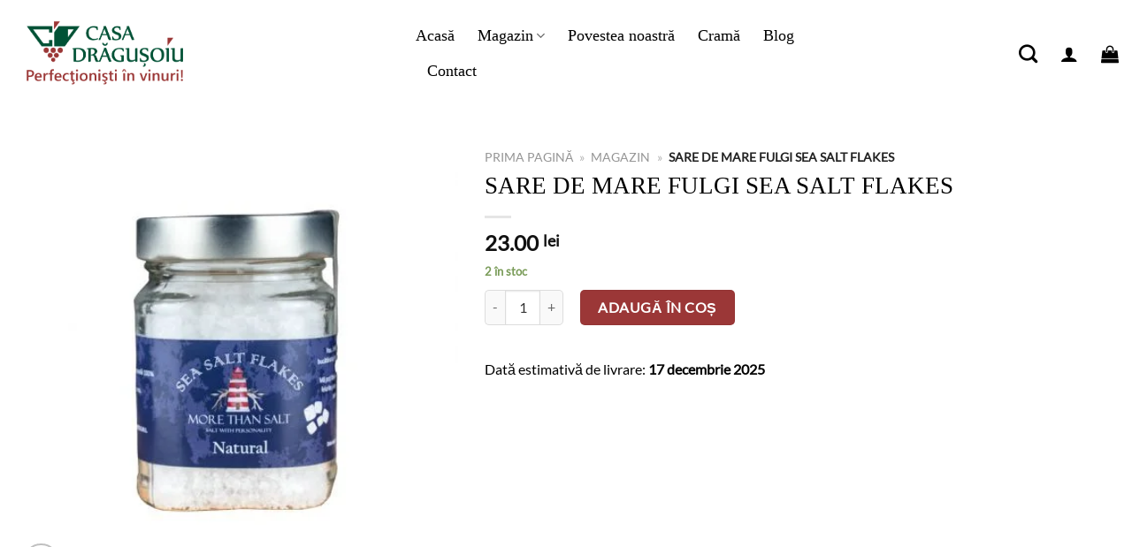

--- FILE ---
content_type: text/html; charset=UTF-8
request_url: https://casa-dragusoiu.ro/sare-de-mare-fulgi/
body_size: 50417
content:
<!DOCTYPE html><html lang="ro-RO" class="loading-site no-js"><head><script data-no-optimize="1">var litespeed_docref=sessionStorage.getItem("litespeed_docref");litespeed_docref&&(Object.defineProperty(document,"referrer",{get:function(){return litespeed_docref}}),sessionStorage.removeItem("litespeed_docref"));</script> <meta charset="UTF-8" /><link rel="profile" href="http://gmpg.org/xfn/11" /><link rel="pingback" href="https://casa-dragusoiu.ro/xmlrpc.php" /> <script type="litespeed/javascript">(function(html){html.className=html.className.replace(/\bno-js\b/,'js')})(document.documentElement)</script> <meta name='robots' content='index, follow, max-image-preview:large, max-snippet:-1, max-video-preview:-1' /><meta name="viewport" content="width=device-width, initial-scale=1" /><title>SARE DE MARE FULGI SEA SALT FLAKES - Casa Dragusoiu</title><link rel="canonical" href="https://casa-dragusoiu.ro/sare-de-mare-fulgi/" /><meta property="og:locale" content="ro_RO" /><meta property="og:type" content="article" /><meta property="og:title" content="SARE DE MARE FULGI SEA SALT FLAKES - Casa Dragusoiu" /><meta property="og:description" content="SARE DE MARE FULGI SEA SALT FLAKES" /><meta property="og:url" content="https://casa-dragusoiu.ro/sare-de-mare-fulgi/" /><meta property="og:site_name" content="Casa Dragusoiu" /><meta property="article:modified_time" content="2023-12-15T00:06:52+00:00" /><meta property="og:image" content="https://casa-dragusoiu.ro/wp-content/uploads/2023/11/image_2023-12-01_175055102.png" /><meta property="og:image:width" content="450" /><meta property="og:image:height" content="450" /><meta property="og:image:type" content="image/png" /><meta name="twitter:card" content="summary_large_image" /><meta name="twitter:label1" content="Timp estimat pentru citire" /><meta name="twitter:data1" content="1 minut" /> <script type="application/ld+json" class="yoast-schema-graph">{"@context":"https://schema.org","@graph":[{"@type":"WebPage","@id":"https://casa-dragusoiu.ro/sare-de-mare-fulgi/","url":"https://casa-dragusoiu.ro/sare-de-mare-fulgi/","name":"SARE DE MARE FULGI SEA SALT FLAKES - Casa Dragusoiu","isPartOf":{"@id":"https://casa-dragusoiu.ro/#website"},"primaryImageOfPage":{"@id":"https://casa-dragusoiu.ro/sare-de-mare-fulgi/#primaryimage"},"image":{"@id":"https://casa-dragusoiu.ro/sare-de-mare-fulgi/#primaryimage"},"thumbnailUrl":"https://casa-dragusoiu.ro/wp-content/uploads/2023/11/image_2023-12-01_175055102.png","datePublished":"2023-11-26T11:11:09+00:00","dateModified":"2023-12-15T00:06:52+00:00","breadcrumb":{"@id":"https://casa-dragusoiu.ro/sare-de-mare-fulgi/#breadcrumb"},"inLanguage":"ro-RO","potentialAction":[{"@type":"ReadAction","target":["https://casa-dragusoiu.ro/sare-de-mare-fulgi/"]}]},{"@type":"ImageObject","inLanguage":"ro-RO","@id":"https://casa-dragusoiu.ro/sare-de-mare-fulgi/#primaryimage","url":"https://casa-dragusoiu.ro/wp-content/uploads/2023/11/image_2023-12-01_175055102.png","contentUrl":"https://casa-dragusoiu.ro/wp-content/uploads/2023/11/image_2023-12-01_175055102.png","width":450,"height":450},{"@type":"BreadcrumbList","@id":"https://casa-dragusoiu.ro/sare-de-mare-fulgi/#breadcrumb","itemListElement":[{"@type":"ListItem","position":1,"name":"Prima pagină","item":"https://casa-dragusoiu.ro/"},{"@type":"ListItem","position":2,"name":"Magazin","item":"https://casa-dragusoiu.ro/shop/"},{"@type":"ListItem","position":3,"name":"SARE DE MARE FULGI SEA SALT FLAKES"}]},{"@type":"WebSite","@id":"https://casa-dragusoiu.ro/#website","url":"https://casa-dragusoiu.ro/","name":"Casa Dragusoiu","description":"Perfectionisti in vinuri!","potentialAction":[{"@type":"SearchAction","target":{"@type":"EntryPoint","urlTemplate":"https://casa-dragusoiu.ro/?s={search_term_string}"},"query-input":{"@type":"PropertyValueSpecification","valueRequired":true,"valueName":"search_term_string"}}],"inLanguage":"ro-RO"}]}</script> <link rel='dns-prefetch' href='//www.googletagmanager.com' /><link rel='prefetch' href='https://casa-dragusoiu.ro/wp-content/themes/flatsome/assets/js/flatsome.js?ver=e2eddd6c228105dac048' /><link rel='prefetch' href='https://casa-dragusoiu.ro/wp-content/themes/flatsome/assets/js/chunk.slider.js?ver=3.20.4' /><link rel='prefetch' href='https://casa-dragusoiu.ro/wp-content/themes/flatsome/assets/js/chunk.popups.js?ver=3.20.4' /><link rel='prefetch' href='https://casa-dragusoiu.ro/wp-content/themes/flatsome/assets/js/chunk.tooltips.js?ver=3.20.4' /><link rel='prefetch' href='https://casa-dragusoiu.ro/wp-content/themes/flatsome/assets/js/woocommerce.js?ver=1c9be63d628ff7c3ff4c' /><link rel="alternate" type="application/rss+xml" title="Casa Dragusoiu &raquo; Flux" href="https://casa-dragusoiu.ro/feed/" /><link rel="alternate" type="application/rss+xml" title="Casa Dragusoiu &raquo; Flux comentarii" href="https://casa-dragusoiu.ro/comments/feed/" /><link rel="alternate" title="oEmbed (JSON)" type="application/json+oembed" href="https://casa-dragusoiu.ro/wp-json/oembed/1.0/embed?url=https%3A%2F%2Fcasa-dragusoiu.ro%2Fsare-de-mare-fulgi%2F" /><link rel="alternate" title="oEmbed (XML)" type="text/xml+oembed" href="https://casa-dragusoiu.ro/wp-json/oembed/1.0/embed?url=https%3A%2F%2Fcasa-dragusoiu.ro%2Fsare-de-mare-fulgi%2F&#038;format=xml" /><style id='wp-img-auto-sizes-contain-inline-css' type='text/css'>img:is([sizes=auto i],[sizes^="auto," i]){contain-intrinsic-size:3000px 1500px}
/*# sourceURL=wp-img-auto-sizes-contain-inline-css */</style><style id="litespeed-ccss">:root{--wp-admin-theme-color:#007cba;--wp-admin-theme-color--rgb:0,124,186;--wp-admin-theme-color-darker-10:#006ba1;--wp-admin-theme-color-darker-10--rgb:0,107,161;--wp-admin-theme-color-darker-20:#005a87;--wp-admin-theme-color-darker-20--rgb:0,90,135;--wp-admin-border-width-focus:2px;--wp-block-synced-color:#7a00df;--wp-block-synced-color--rgb:122,0,223}@media (-webkit-min-device-pixel-ratio:2),(min-resolution:192dpi){:root{--wp-admin-border-width-focus:1.5px}}:root{--wp--preset--font-size--normal:16px;--wp--preset--font-size--huge:42px}.screen-reader-text{clip:rect(1px,1px,1px,1px);word-wrap:normal!important;border:0;-webkit-clip-path:inset(50%);clip-path:inset(50%);height:1px;margin:-1px;overflow:hidden;padding:0;position:absolute;width:1px}button.pswp__button{box-shadow:none!important;background-image:url(/wp-content/plugins/woocommerce/assets/css/photoswipe/default-skin/default-skin.png)!important}button.pswp__button,button.pswp__button--arrow--left:before,button.pswp__button--arrow--right:before{background-color:transparent!important}button.pswp__button--arrow--left,button.pswp__button--arrow--right{background-image:none!important}.pswp{display:none;position:absolute;width:100%;height:100%;left:0;top:0;overflow:hidden;-ms-touch-action:none;touch-action:none;z-index:1500;-webkit-text-size-adjust:100%;-webkit-backface-visibility:hidden;outline:0}.pswp *{-webkit-box-sizing:border-box;box-sizing:border-box}.pswp__bg{position:absolute;left:0;top:0;width:100%;height:100%;background:#000;opacity:0;-webkit-transform:translateZ(0);transform:translateZ(0);-webkit-backface-visibility:hidden;will-change:opacity}.pswp__scroll-wrap{position:absolute;left:0;top:0;width:100%;height:100%;overflow:hidden}.pswp__container{-ms-touch-action:none;touch-action:none;position:absolute;left:0;right:0;top:0;bottom:0}.pswp__container{-webkit-touch-callout:none}.pswp__bg{will-change:opacity}.pswp__container{-webkit-backface-visibility:hidden}.pswp__item{position:absolute;left:0;right:0;top:0;bottom:0;overflow:hidden}.pswp__button{width:44px;height:44px;position:relative;background:0 0;overflow:visible;-webkit-appearance:none;display:block;border:0;padding:0;margin:0;float:right;opacity:.75;-webkit-box-shadow:none;box-shadow:none}.pswp__button::-moz-focus-inner{padding:0;border:0}.pswp__button,.pswp__button--arrow--left:before,.pswp__button--arrow--right:before{background:url(/wp-content/plugins/woocommerce/assets/css/photoswipe/default-skin/default-skin.png) 0 0 no-repeat;background-size:264px 88px;width:44px;height:44px}.pswp__button--close{background-position:0 -44px}.pswp__button--zoom{display:none;background-position:-88px 0}.pswp__button--arrow--left,.pswp__button--arrow--right{background:0 0;top:50%;margin-top:-50px;width:70px;height:100px;position:absolute}.pswp__button--arrow--left{left:0}.pswp__button--arrow--right{right:0}.pswp__button--arrow--left:before,.pswp__button--arrow--right:before{content:'';top:35px;background-color:rgba(0,0,0,.3);height:30px;width:32px;position:absolute}.pswp__button--arrow--left:before{left:6px;background-position:-138px -44px}.pswp__button--arrow--right:before{right:6px;background-position:-94px -44px}.pswp__share-modal{display:block;background:rgba(0,0,0,.5);width:100%;height:100%;top:0;left:0;padding:10px;position:absolute;z-index:1600;opacity:0;-webkit-backface-visibility:hidden;will-change:opacity}.pswp__share-modal--hidden{display:none}.pswp__share-tooltip{z-index:1620;position:absolute;background:#fff;top:56px;border-radius:2px;display:block;width:auto;right:44px;-webkit-box-shadow:0 2px 5px rgba(0,0,0,.25);box-shadow:0 2px 5px rgba(0,0,0,.25);-webkit-transform:translateY(6px);-ms-transform:translateY(6px);transform:translateY(6px);-webkit-backface-visibility:hidden;will-change:transform}.pswp__counter{position:absolute;left:0;top:0;height:44px;font-size:13px;line-height:44px;color:#fff;opacity:.75;padding:0 10px}.pswp__caption{position:absolute;left:0;bottom:0;width:100%;min-height:44px}.pswp__caption__center{text-align:left;max-width:420px;margin:0 auto;font-size:13px;padding:10px;line-height:20px;color:#ccc}.pswp__preloader{width:44px;height:44px;position:absolute;top:0;left:50%;margin-left:-22px;opacity:0;will-change:opacity;direction:ltr}@media screen and (max-width:1024px){.pswp__preloader{position:relative;left:auto;top:auto;margin:0;float:right}}.pswp__ui{-webkit-font-smoothing:auto;visibility:visible;opacity:1;z-index:1550}.pswp__top-bar{position:absolute;left:0;top:0;height:44px;width:100%}.pswp__caption,.pswp__top-bar{-webkit-backface-visibility:hidden;will-change:opacity}.pswp__caption,.pswp__top-bar{background-color:rgba(0,0,0,.5)}.pswp__ui--hidden .pswp__button--arrow--left,.pswp__ui--hidden .pswp__button--arrow--right,.pswp__ui--hidden .pswp__caption,.pswp__ui--hidden .pswp__top-bar{opacity:.001}.woocommerce form .form-row .required{visibility:hidden}.tinv-wishlist *{-webkit-box-sizing:border-box;box-sizing:border-box}.tinv-wishlist .tinvwl_add_to_wishlist_button.tinvwl-icon-heart.no-txt:before{margin-top:-10px;margin-left:-10px}.tinv-wishlist .tinvwl_add_to_wishlist_button.tinvwl-icon-heart:before{content:"\e909";display:inline-block;font-family:tinvwl-webfont!important;speak:none;font-style:normal;font-weight:400;font-variant:normal;text-transform:none;line-height:1;-webkit-font-smoothing:antialiased;-moz-osx-font-smoothing:grayscale;font-size:20px;vertical-align:sub;margin-right:5px}.tinv-wishlist .tinvwl_add_to_wishlist_button.tinvwl-icon-heart.no-txt{position:relative;width:18px;height:18px;vertical-align:sub}.tinv-wishlist .tinvwl_add_to_wishlist_button.tinvwl-icon-heart.no-txt:before{position:absolute;top:50%;left:50%;margin-right:0}.wishlist-popup .tinv-wishlist .tinvwl_add_to_wishlist_button{margin:0}.wishlist-popup .tinv-wishlist .tinvwl_add_to_wishlist_button:before{display:none}.tinvwl_add_to_wishlist_button{display:inline-block;opacity:1;visibility:visible;position:relative}.tinv-wraper.tinv-wishlist{font-size:100%}.tinvwl-tooltip{display:none}.wishlist-icon{position:relative}.wishlist-popup{opacity:0;max-height:0;position:absolute;overflow:hidden;padding:5px;margin-top:-10px;border-radius:5px;line-height:1.3;text-align:center;font-size:.9em;top:100%;background-color:rgba(0,0,0,.8);right:0;color:#fff}.wishlist-popup:after{bottom:100%;right:10px;border:solid transparent;content:" ";height:0;width:0;position:absolute;border-color:rgba(136,183,213,0);border-bottom-color:rgba(0,0,0,.8);border-width:10px;margin-left:-10px}.wishlist-popup a{color:#ccc;display:block}html{-ms-text-size-adjust:100%;-webkit-text-size-adjust:100%;font-family:sans-serif}body{margin:0}header,main,nav{display:block}a{background-color:transparent}b{font-weight:inherit;font-weight:bolder}img{border-style:none}svg:not(:root){overflow:hidden}button,input{font:inherit}button,input{overflow:visible}button{text-transform:none}[type=submit],button{-webkit-appearance:button}button::-moz-focus-inner,input::-moz-focus-inner{border:0;padding:0}button:-moz-focusring,input:-moz-focusring{outline:1px dotted ButtonText}[type=checkbox]{box-sizing:border-box;padding:0}[type=search]{-webkit-appearance:textfield}[type=search]::-webkit-search-cancel-button,[type=search]::-webkit-search-decoration{-webkit-appearance:none}*,:after,:before,html{box-sizing:border-box}html{background-attachment:fixed}body{-webkit-font-smoothing:antialiased;-moz-osx-font-smoothing:grayscale;color:#777}img{display:inline-block;height:auto;max-width:100%;vertical-align:middle}p:empty{display:none}a,button,input{touch-action:manipulation}.col{margin:0;padding:0 15px 30px;position:relative;width:100%}.col-fit{flex:1}.col-inner{background-position:50% 50%;background-repeat:no-repeat;background-size:cover;flex:1 0 auto;margin-left:auto;margin-right:auto;position:relative;width:100%}@media screen and (min-width:850px){.col:first-child .col-inner{margin-left:auto;margin-right:0}.col+.col .col-inner{margin-left:0;margin-right:auto}}@media screen and (max-width:849px){.col{padding-bottom:30px}}@media screen and (min-width:850px){.row-divided>.col+.col:not(.large-12){border-left:1px solid #ececec}}.align-equal>.col{display:flex}.align-right{justify-content:flex-end!important}.small-12{flex-basis:100%;max-width:100%}@media screen and (min-width:550px){.medium-3{flex-basis:25%;max-width:25%}.medium-6{flex-basis:50%;max-width:50%}}@media screen and (min-width:850px){.large-3{flex-basis:25%;max-width:25%}.large-5{flex-basis:41.6666666667%;max-width:41.6666666667%}.large-6{flex-basis:50%;max-width:50%}.large-12{flex-basis:100%;max-width:100%}}.container,.row,body{margin-left:auto;margin-right:auto;width:100%}.container{padding-left:15px;padding-right:15px}.container,.row{max-width:1080px}.row.row-collapse{max-width:1050px}.row.row-large{max-width:1110px}.flex-row{align-items:center;display:flex;flex-flow:row nowrap;justify-content:space-between;width:100%}.header .flex-row{height:100%}.flex-col{max-height:100%}.flex-grow{-ms-flex-negative:1;-ms-flex-preferred-size:auto!important;flex:1}.flex-left{margin-right:auto}.flex-right{margin-left:auto}@media (min-width:850px){.col2-set{display:flex}.col2-set>div+div{padding-left:30px}}@media (-ms-high-contrast:none){.nav>li>a>i{top:-1px}}.row{display:flex;flex-flow:row wrap;width:100%}.row>div:not(.col):not([class^=col-]):not([class*=" col-"]){width:100%!important}.container .row:not(.row-collapse),.lightbox-content .row:not(.row-collapse),.row .row:not(.row-collapse){margin-left:-15px;margin-right:-15px;padding-left:0;padding-right:0;width:auto}.row .container{padding-left:0;padding-right:0}.row-full-width{max-width:100%!important}.row-collapse{padding:0}.row-collapse>.col{padding:0!important}.row-collapse>.col .container{max-width:100%}@media screen and (min-width:850px){.row-large{padding-left:0;padding-right:0}.row-large>.col{margin-bottom:0;padding:0 30px 30px}}.nav-dropdown{background-color:#fff;color:#777;display:table;left:-99999px;margin:0;max-height:0;min-width:260px;opacity:0;padding:20px 0;position:absolute;text-align:left;visibility:hidden;z-index:9}.nav-dropdown:after{clear:both;content:"";display:block;height:0;visibility:hidden}.nav-dropdown li{display:block;margin:0;vertical-align:top}.nav-dropdown>li.html{min-width:260px}.nav-dropdown-default{padding:20px}.menu-item-has-block .nav-dropdown{padding:0}.nav-dropdown-has-arrow li.has-dropdown:after,.nav-dropdown-has-arrow li.has-dropdown:before{border:solid transparent;bottom:-2px;content:"";height:0;left:50%;opacity:0;position:absolute;width:0;z-index:10}.nav-dropdown-has-arrow li.has-dropdown:after{border-color:hsla(0,0%,87%,0) hsla(0,0%,87%,0) #fff;border-width:8px;margin-left:-8px}.nav-dropdown-has-arrow li.has-dropdown:before{border-width:11px;margin-left:-11px;z-index:-999}.nav-dropdown-has-arrow li.has-dropdown.menu-item-design-container-width:after,.nav-dropdown-has-arrow li.has-dropdown.menu-item-design-container-width:before{display:none}.nav-dropdown-has-shadow .nav-dropdown{box-shadow:1px 1px 15px rgba(0,0,0,.15)}.nav-dropdown-has-arrow.nav-dropdown-has-border li.has-dropdown:before{border-bottom-color:#ddd}.nav-dropdown-has-border .nav-dropdown{border:2px solid #ddd}.nav p{margin:0;padding-bottom:0}.nav,.nav ul:not(.nav-dropdown){margin:0;padding:0}.nav{align-items:center;display:inline-block;display:flex;flex-flow:row wrap;width:100%}.nav,.nav>li{position:relative}.nav>li{list-style:none;margin:0 7px;padding:0}.nav>li,.nav>li>a{display:inline-block}.nav>li>a{align-items:center;display:inline-flex;flex-wrap:wrap;padding:10px 0}.nav-left{justify-content:flex-start}.nav-right{justify-content:flex-end}.nav>li>a{color:hsla(0,0%,40%,.85)}.nav li:first-child{margin-left:0!important}.nav li:last-child{margin-right:0!important}.nav-uppercase>li>a{font-weight:bolder;letter-spacing:.02em;text-transform:uppercase}li.html form,li.html input{margin:0}.nav-line-bottom>li>a:before{background-color:#446084;content:" ";height:3px;left:50%;opacity:0;position:absolute;top:0;transform:translateX(-50%);width:100%}.nav-line-bottom>li:after,.nav-line-bottom>li:before{display:none}.nav-line-bottom>li>a:before{bottom:0;top:auto}.tabbed-content{display:flex;flex-flow:row wrap}.nav.nav-vertical{flex-flow:column}.nav.nav-vertical li{list-style:none;margin:0;width:100%}.nav-vertical li li{font-size:1em;padding-left:.5em}.nav-vertical>li{align-items:center;display:flex;flex-flow:row wrap}.nav-vertical>li ul{width:100%}.nav-vertical>li>a,.nav-vertical>li>ul>li a{align-items:center;display:flex;flex-grow:1;width:auto}.nav-vertical>li.html{padding-bottom:1em;padding-top:1em}.nav-vertical>li>ul li a{color:#666}.nav-vertical>li>ul{margin:0 0 2em;padding-left:1em}.nav .children{left:-99999px;opacity:0;position:fixed;transform:translateX(-10px)}@media (prefers-reduced-motion){.nav .children{opacity:1;transform:none}}.nav-sidebar.nav-vertical>li+li{border-top:1px solid #ececec}.nav-vertical>li+li{border-top:1px solid #ececec}.nav-vertical .social-icons{display:block;width:100%}.badge-container{margin:30px 0 0}.banner{background-color:#446084;min-height:30px;position:relative;width:100%}.banner-bg{overflow:hidden}.banner-layers{height:100%;max-height:100%;position:relative}@media (max-width:549px){.banner-layers{-webkit-overflow-scrolling:touch;overflow:auto}}.banner-layers>*{position:absolute!important}.dark .banner a{color:#fff}.box a{display:inline-block}.button,button{background-color:transparent;border:1px solid transparent;border-radius:0;box-sizing:border-box;color:currentColor;display:inline-block;font-size:.97em;font-weight:bolder;letter-spacing:.03em;line-height:2.4em;margin-right:1em;margin-top:0;max-width:100%;min-height:2.5em;padding:0 1.2em;position:relative;text-align:center;text-decoration:none;text-rendering:optimizeLegibility;text-shadow:none;text-transform:uppercase;vertical-align:middle}.button.is-outline{line-height:2.19em}.button{background-color:#446084;background-color:var(--primary-color);border-color:rgba(0,0,0,.05);color:#fff}.button.is-outline{background-color:transparent;border:2px solid}.is-outline{color:silver}.secondary{background-color:#d26e4b}.flex-col .button,.flex-col button,.flex-col input{margin-bottom:0}.is-divider{background-color:rgba(0,0,0,.1);display:block;height:3px;margin:1em 0;max-width:30px;width:100%}form{margin-bottom:0}input[type=email],input[type=password],input[type=search],input[type=text]{background-color:#fff;border:1px solid #ddd;border-radius:0;box-shadow:inset 0 1px 2px rgba(0,0,0,.1);box-sizing:border-box;color:#333;font-size:.97em;height:2.507em;max-width:100%;padding:0 .75em;vertical-align:middle;width:100%}@media (max-width:849px){input[type=email],input[type=password],input[type=search],input[type=text]{font-size:1rem}}input[type=email],input[type=search],input[type=text]{-webkit-appearance:none;-moz-appearance:none;appearance:none}label{display:block;font-size:.9em;font-weight:700;margin-bottom:.4em}input[type=checkbox]{display:inline;font-size:16px;margin-right:10px}i[class*=" icon-"],i[class^=icon-]{speak:none!important;display:inline-block;font-display:block;font-family:fl-icons!important;font-style:normal!important;font-variant:normal!important;font-weight:400!important;line-height:1.2;margin:0;padding:0;position:relative;text-transform:none!important}.button i,button i{top:-1.5px;vertical-align:middle}.button.icon{display:inline-block;margin-left:.12em;margin-right:.12em;min-width:2.5em;padding-left:.6em;padding-right:.6em}.button.icon i{font-size:1.2em}.button.icon.circle{padding-left:0;padding-right:0}.button.icon.circle>i{margin:0 8px}.button.icon.circle>i:only-child{margin:0}.nav>li>a>i{font-size:20px;vertical-align:middle}.nav>li>a>i.icon-search{font-size:1.2em}.nav>li>a>i.icon-menu{font-size:1.9em}.nav>li.has-icon>a>i{min-width:1em}.has-dropdown .icon-angle-down{font-size:16px;margin-left:.2em;opacity:.6}[data-icon-label]{position:relative}[data-icon-label="0"]:after{display:none}[data-icon-label]:after{background-color:#d26e4b;border-radius:99px;box-shadow:1px 1px 3px 0 rgba(0,0,0,.3);color:#fff;content:attr(data-icon-label);font-family:Arial,Sans-serif!important;font-size:11px;font-style:normal;font-weight:bolder;height:17px;letter-spacing:-.5px;line-height:17px;min-width:17px;opacity:.9;padding-left:2px;padding-right:2px;position:absolute;right:-10px;text-align:center;top:-10px;z-index:1}img{opacity:1}.img,.img .img-inner{position:relative}.img .img-inner{overflow:hidden}.img,.img img{width:100%}.image-tools{padding:10px;position:absolute}.image-tools a:last-child{margin-bottom:0}.image-tools a.button{display:block}.image-tools.bottom.left{padding-right:0;padding-top:0}.image-tools.top.right{padding-bottom:0;padding-left:0}@media only screen and (max-device-width:1024px){.image-tools{opacity:1!important;padding:5px}}.lightbox-content{background-color:#fff;box-shadow:3px 3px 20px 0 rgba(0,0,0,.15);margin:0 auto;max-width:875px;position:relative}.lightbox-content .lightbox-inner{padding:30px 20px}.pswp__bg{background-color:rgba(0,0,0,.6)}@media (min-width:549px){.pswp__top-bar{background-color:transparent!important}}.pswp__item{opacity:0}.pswp__caption__center{text-align:center}.mfp-hide{display:none!important}.loading-spin{position:relative}.loading-spin{animation:spin .6s linear infinite;border-bottom:3px solid rgba(0,0,0,.1)!important;border-left:3px solid #446084;border-radius:50%;border-right:3px solid rgba(0,0,0,.1)!important;border-top:3px solid rgba(0,0,0,.1)!important;content:"";font-size:10px;height:30px;margin:0 auto;opacity:.8;text-indent:-9999em;width:30px}.loading-spin{border-radius:50%;height:30px;width:30px}@keyframes spin{0%{transform:rotate(0deg)}to{transform:rotate(1turn)}}.ux-menu-link{align-items:center}.dark .ux-menu-link__link{border-bottom-color:hsla(0,0%,100%,.2)}.ux-menu-link__link{align-items:baseline;border-bottom-color:#ececec;border-bottom-width:1px;color:currentColor;flex:1;min-height:2.5em;padding-bottom:.3em;padding-top:.3em}.ux-menu-link__icon{flex-shrink:0;vertical-align:middle;width:16px}.ux-menu-link__icon+.ux-menu-link__text{padding-left:.5em}.stack{--stack-gap:0;display:flex}.stack-col{flex-direction:column}.stack-col>*{margin:0!important}.stack-col>*~*{margin-top:var(--stack-gap)!important}.justify-start{justify-content:flex-start}label{color:#222}.slider{position:relative;scrollbar-width:none}.slider:not(.flickity-enabled){-ms-overflow-style:-ms-autohiding-scrollbar;overflow-x:scroll;overflow-y:hidden;white-space:nowrap;width:auto}.slider::-webkit-scrollbar{height:0!important;width:0!important}.slider:not(.flickity-enabled)>*{display:inline-block!important;vertical-align:top;white-space:normal!important}.slider>div:not(.col){width:100%}a{color:#334862;text-decoration:none}a.plain{color:currentColor}.dark a{color:currentColor}ul{list-style:disc}ul{margin-top:0;padding:0}ul ul{margin:1.5em 0 1.5em 3em}li{margin-bottom:.6em}.button,button,input{margin-bottom:1em}form,p,ul{margin-bottom:1.3em}form p{margin-bottom:.5em}body{line-height:1.6}h1,h2,h3,h4{color:#555;margin-bottom:.5em;margin-top:0;text-rendering:optimizeSpeed;width:100%}h1{font-size:1.7em}h1,h2{line-height:1.3}h2{font-size:1.6em}h3{font-size:1.25em}h4{font-size:1.125em}@media (max-width:549px){h1{font-size:1.4em}h2{font-size:1.2em}h3{font-size:1em}}p{margin-top:0}.uppercase{letter-spacing:.05em;line-height:1.05;text-transform:uppercase}.is-normal{font-weight:400}.uppercase{line-height:1.2;text-transform:uppercase}.is-larger{font-size:1.3em}.is-small{font-size:.8em}@media (max-width:549px){.is-larger{font-size:1.2em}}.nav>li>a{font-size:.8em}.nav>li.html{font-size:.85em}.nav-size-xlarge>li>a{font-size:1.1em}.nav-spacing-xlarge>li{margin:0 13px}.clearfix:after,.container:after,.row:after{clear:both;content:"";display:table}@media (max-width:549px){.hide-for-small{display:none!important}.small-text-center{float:none!important;text-align:center!important;width:100%!important}}@media (min-width:550px){.show-for-small{display:none!important}}@media (min-width:850px){.show-for-medium{display:none!important}}@media (max-width:849px){.hide-for-medium{display:none!important}.medium-text-center .pull-left{float:none}.medium-text-center{float:none!important;text-align:center!important;width:100%!important}}.full-width{display:block;max-width:100%!important;padding-left:0!important;padding-right:0!important;width:100%!important}.pull-left{margin-left:0!important}.mb-0{margin-bottom:0!important}.ml-0{margin-left:0!important}.mb-half{margin-bottom:15px}.mb-half:last-child{margin-bottom:0}.pb-0{padding-bottom:0!important}.inner-padding{padding:30px}.text-left{text-align:left}.text-center{text-align:center}.text-right{text-align:right}.text-center .is-divider,.text-center>div,.text-center>div>div{margin-left:auto;margin-right:auto}.text-right>div,.text-right>div>div{margin-left:auto;margin-right:0}.relative{position:relative!important}.absolute{position:absolute!important}.fixed{position:fixed!important;z-index:12}.top{top:0}.right{right:0}.left{left:0}.bottom,.fill{bottom:0}.fill{height:100%;left:0;margin:0!important;padding:0!important;position:absolute;right:0;top:0}.pull-left{float:left}.bg-fill{background-position:50% 50%;background-repeat:no-repeat!important;background-size:cover!important}.circle{border-radius:999px!important;-o-object-fit:cover;object-fit:cover}.round{border-radius:5px}.hidden{display:none!important;visibility:hidden!important}.z-1{z-index:21}.z-3{z-index:23}.z-top{z-index:9995}.flex{display:flex}.no-scrollbar{-ms-overflow-style:-ms-autohiding-scrollbar;scrollbar-width:none}.no-scrollbar::-webkit-scrollbar{height:0!important;width:0!important}.screen-reader-text{clip:rect(1px,1px,1px,1px);height:1px;overflow:hidden;position:absolute!important;width:1px}.show-on-hover{filter:blur(0);opacity:0}.dark{color:#f1f1f1}.dark h2,.dark h3{color:#fff}:root{--flatsome-scroll-padding-top:calc(var(--flatsome--header--sticky-height,0px) + var(--wp-admin--admin-bar--height,0px))}html{overflow-x:hidden;scroll-padding-top:var(--flatsome-scroll-padding-top)}@media (max-width:849px){body{overflow-x:hidden}}#main,#wrapper{background-color:#fff;position:relative}.header,.header-wrapper{background-position:50% 0;background-size:cover;position:relative;width:100%;z-index:1001}.header-bg-color{background-color:hsla(0,0%,100%,.9)}.header-bg-color,.header-bg-image{background-position:50% 0}.header-main{position:relative;z-index:10}.breadcrumbs{color:#222;font-weight:700;letter-spacing:0;padding:0}.product-info .breadcrumbs{font-size:.85em;margin:0 0 .5em}.breadcrumbs .divider{font-weight:300;margin:0 .3em;opacity:.35;position:relative;top:0}.breadcrumbs a{color:hsla(0,0%,40%,.7);font-weight:400}.breadcrumbs a:first-of-type{margin-left:0}.absolute-footer,html{background-color:#5b5b5b}.absolute-footer{color:rgba(0,0,0,.5);font-size:.9em;padding:10px 0 15px}.back-to-top{bottom:20px;margin:0;opacity:0;right:20px;transform:translateY(30%)}.logo{line-height:1;margin:0}.logo a{color:#446084;display:block;font-size:32px;font-weight:bolder;margin:0;text-decoration:none;text-transform:uppercase}.logo img{display:block;width:auto}.header-logo-dark{display:none!important}.logo-left .logo{margin-left:0;margin-right:30px}@media screen and (max-width:849px){.header-inner .nav{flex-wrap:nowrap}.medium-logo-center .flex-left{flex:1 1 0;order:1}.medium-logo-center .logo{margin:0 15px;order:2;text-align:center}.medium-logo-center .logo img{margin:0 auto}.medium-logo-center .flex-right{flex:1 1 0;order:3}}.sidebar-menu .search-form{display:block!important}.searchform-wrapper form{margin-bottom:0}.sidebar-menu .search-form{padding:5px 0;width:100%}.searchform-wrapper:not(.form-flat) .submit-button{border-bottom-left-radius:0!important;border-top-left-radius:0!important}.searchform{position:relative}.searchform .button.icon{margin:0}.searchform .button.icon i{font-size:1.2em}.searchform-wrapper{width:100%}@media (max-width:849px){.searchform-wrapper{font-size:1rem}}.header .search-form .live-search-results{background-color:hsla(0,0%,100%,.95);box-shadow:0 0 10px 0 rgba(0,0,0,.1);color:#111;left:0;position:absolute;right:0;text-align:left;top:105%}.header li .html .live-search-results{background-color:transparent;box-shadow:none;position:relative;top:0}.icon-user:before{content:""}.icon-menu:before{content:""}.icon-shopping-bag:before{content:""}.icon-heart:before{content:""}.icon-angle-right:before{content:""}.icon-angle-up:before{content:""}.icon-angle-down:before{content:""}.icon-search:before{content:""}.icon-expand:before{content:""}.social-icons{color:#999;display:inline-block;font-size:.85em;vertical-align:middle}.html .social-icons{font-size:1em}.woocommerce-form-login .button{margin-bottom:0}.woocommerce-privacy-policy-text{font-size:85%}.form-row-wide{clear:both}.woocommerce-product-gallery .woocommerce-product-gallery__wrapper{margin:0}.woocommerce-form-register .woocommerce-privacy-policy-text{margin-bottom:1.5em}.woocommerce-form input[type=password]{padding:0 2em 0 .75em}.price{line-height:1}.product-info .price{font-size:1.5em;font-weight:bolder;margin:.5em 0}.price-wrapper .price{display:block}.product-main{padding:40px 0}.product-info{padding-top:10px}.product-gallery{padding-bottom:0!important}.product-gallery-slider img{width:100%}.product-footer .woocommerce-tabs{border-top:1px solid #ececec;padding:30px 0}.woocommerce-mini-cart__empty-message{text-align:center}.bg{opacity:0}:root{--primary-color:#9b3737}.container,.row{max-width:1370px}.row.row-collapse{max-width:1340px}.row.row-large{max-width:1400px}.header-main{height:120px}#logo img{max-height:120px}#logo{width:250px}#logo img{padding:15px 0}.header-bg-color{background-color:rgba(255,255,255,.9)}.header-main .nav>li>a{line-height:20px}@media (max-width:549px){.header-main{height:101px}#logo img{max-height:101px}}.nav-dropdown{font-size:100%}.logo a{color:#9b3737}button[type=submit],.button.submit-button,.nav-line-bottom>li>a:before,.banner{background-color:#9b3737}.loading-spin{border-color:#9b3737}[data-icon-label]:after,.button.secondary:not(.is-outline){background-color:#9b3737}body{color:#000}h1,h2,h3,h4{color:#000}body{font-size:100%}@media screen and (max-width:549px){body{font-size:100%}}body{font-family:Lato,sans-serif}body{font-weight:400;font-style:normal}.nav>li>a{font-family:Georgia,Times,"Times New Roman",serif}.nav>li>a{font-weight:400;font-style:normal}h1,h2,h3,h4{font-family:Georgia,Times,"Times New Roman",serif}h1,h2,h3,h4{font-weight:400;font-style:normal}.header:not(.transparent) .header-nav-main.nav>li>a{color:#000}a{color:#000}[data-icon-label]:after{background-color:#000000!important}.header-main .nav>li>a>i:not(.icon-angle-down){color:#000000!important}.absolute-footer,html{background-color:#fff}.header-nav{padding-left:175px!important}.absolute-footer{display:none}.ux-menu-link__text{color:#fff}input[type=email]{border-radius:2px!important}[data-icon-label]:after{background-color:#9b3737!important}.lightbox-content{margin:0 -250px}input[type=checkbox]:after{width:18px;height:18px;top:-3.2px;left:-1px;border-radius:5px;position:relative;background-color:transparent;content:'';display:inline-block;visibility:visible}button[type=submit],.button.submit-button,.nav-line-bottom>li>a:before,.banner{font-weight:700}.nav.nav-vertical li{font-size:20px}@media (max-width:549px){div.account-container.lightbox-inner{width:350px}.nav>li>a{color:black!important}input[type=checkbox]:after{width:18px;height:18px;top:-3.2px;left:-1px;border-radius:5px;position:relative;background-color:transparent;content:'';display:inline-block;visibility:visible}}button,.button{border-radius:5px}div.woocommerce-Tabs-panel h2{display:none}.wishlist-popup{display:none}@media screen and (max-width:549px) .slider-wrapper .flickity-prev-next-button{display:block!important}#gap-1679063869{padding-top:15px}#col-1606480306>.col-inner{padding:60px 60px 30px 50px}#banner-781030737{padding-top:59.99%;background-color:#adafa9}#banner-781030737 .bg{background-position:0 27%}#gap-1302546635{padding-top:20px}#text-2440785584{line-height:.75;color:#000}#text-2440785584>*{color:#000}#col-366259657>.col-inner{padding:10%}#text-3226853453>*{color:#fff}#text-617473858{font-size:2rem;text-align:left;color:#fff}#text-617473858>*{color:#fff}@media (min-width:550px){#text-617473858{text-align:right}}#image_1054952255{width:13%}@media (min-width:550px){#image_1054952255{width:60%}}#image_1550480065{width:13%}@media (min-width:550px){#image_1550480065{width:60%}}#gap-248090381{padding-top:75px}#text-480601115{text-align:left;color:#fff}#text-480601115>*{color:#fff}@media (min-width:550px){#text-480601115{text-align:right}}#image_1114350324{width:60%}#col-1659415051>.col-inner{margin:20px 0 0}body{--wp--preset--color--black:#000;--wp--preset--color--cyan-bluish-gray:#abb8c3;--wp--preset--color--white:#fff;--wp--preset--color--pale-pink:#f78da7;--wp--preset--color--vivid-red:#cf2e2e;--wp--preset--color--luminous-vivid-orange:#ff6900;--wp--preset--color--luminous-vivid-amber:#fcb900;--wp--preset--color--light-green-cyan:#7bdcb5;--wp--preset--color--vivid-green-cyan:#00d084;--wp--preset--color--pale-cyan-blue:#8ed1fc;--wp--preset--color--vivid-cyan-blue:#0693e3;--wp--preset--color--vivid-purple:#9b51e0;--wp--preset--gradient--vivid-cyan-blue-to-vivid-purple:linear-gradient(135deg,rgba(6,147,227,1) 0%,#9b51e0 100%);--wp--preset--gradient--light-green-cyan-to-vivid-green-cyan:linear-gradient(135deg,#7adcb4 0%,#00d082 100%);--wp--preset--gradient--luminous-vivid-amber-to-luminous-vivid-orange:linear-gradient(135deg,rgba(252,185,0,1) 0%,rgba(255,105,0,1) 100%);--wp--preset--gradient--luminous-vivid-orange-to-vivid-red:linear-gradient(135deg,rgba(255,105,0,1) 0%,#cf2e2e 100%);--wp--preset--gradient--very-light-gray-to-cyan-bluish-gray:linear-gradient(135deg,#eee 0%,#a9b8c3 100%);--wp--preset--gradient--cool-to-warm-spectrum:linear-gradient(135deg,#4aeadc 0%,#9778d1 20%,#cf2aba 40%,#ee2c82 60%,#fb6962 80%,#fef84c 100%);--wp--preset--gradient--blush-light-purple:linear-gradient(135deg,#ffceec 0%,#9896f0 100%);--wp--preset--gradient--blush-bordeaux:linear-gradient(135deg,#fecda5 0%,#fe2d2d 50%,#6b003e 100%);--wp--preset--gradient--luminous-dusk:linear-gradient(135deg,#ffcb70 0%,#c751c0 50%,#4158d0 100%);--wp--preset--gradient--pale-ocean:linear-gradient(135deg,#fff5cb 0%,#b6e3d4 50%,#33a7b5 100%);--wp--preset--gradient--electric-grass:linear-gradient(135deg,#caf880 0%,#71ce7e 100%);--wp--preset--gradient--midnight:linear-gradient(135deg,#020381 0%,#2874fc 100%);--wp--preset--duotone--dark-grayscale:url('#wp-duotone-dark-grayscale');--wp--preset--duotone--grayscale:url('#wp-duotone-grayscale');--wp--preset--duotone--purple-yellow:url('#wp-duotone-purple-yellow');--wp--preset--duotone--blue-red:url('#wp-duotone-blue-red');--wp--preset--duotone--midnight:url('#wp-duotone-midnight');--wp--preset--duotone--magenta-yellow:url('#wp-duotone-magenta-yellow');--wp--preset--duotone--purple-green:url('#wp-duotone-purple-green');--wp--preset--duotone--blue-orange:url('#wp-duotone-blue-orange');--wp--preset--font-size--small:13px;--wp--preset--font-size--medium:20px;--wp--preset--font-size--large:36px;--wp--preset--font-size--x-large:42px;--wp--preset--spacing--20:.44rem;--wp--preset--spacing--30:.67rem;--wp--preset--spacing--40:1rem;--wp--preset--spacing--50:1.5rem;--wp--preset--spacing--60:2.25rem;--wp--preset--spacing--70:3.38rem;--wp--preset--spacing--80:5.06rem;--wp--preset--shadow--natural:6px 6px 9px rgba(0,0,0,.2);--wp--preset--shadow--deep:12px 12px 50px rgba(0,0,0,.4);--wp--preset--shadow--sharp:6px 6px 0px rgba(0,0,0,.2);--wp--preset--shadow--outlined:6px 6px 0px -3px rgba(255,255,255,1),6px 6px rgba(0,0,0,1);--wp--preset--shadow--crisp:6px 6px 0px rgba(0,0,0,1)}</style><link rel="preload" data-asynced="1" data-optimized="2" as="style" onload="this.onload=null;this.rel='stylesheet'" href="https://casa-dragusoiu.ro/wp-content/litespeed/ucss/4a02f1570e11f732f8d5c15da5544b6f.css?ver=40d1c" /><script type="litespeed/javascript">!function(a){"use strict";var b=function(b,c,d){function e(a){return h.body?a():void setTimeout(function(){e(a)})}function f(){i.addEventListener&&i.removeEventListener("load",f),i.media=d||"all"}var g,h=a.document,i=h.createElement("link");if(c)g=c;else{var j=(h.body||h.getElementsByTagName("head")[0]).childNodes;g=j[j.length-1]}var k=h.styleSheets;i.rel="stylesheet",i.href=b,i.media="only x",e(function(){g.parentNode.insertBefore(i,c?g:g.nextSibling)});var l=function(a){for(var b=i.href,c=k.length;c--;)if(k[c].href===b)return a();setTimeout(function(){l(a)})};return i.addEventListener&&i.addEventListener("load",f),i.onloadcssdefined=l,l(f),i};"undefined"!=typeof exports?exports.loadCSS=b:a.loadCSS=b}("undefined"!=typeof global?global:this);!function(a){if(a.loadCSS){var b=loadCSS.relpreload={};if(b.support=function(){try{return a.document.createElement("link").relList.supports("preload")}catch(b){return!1}},b.poly=function(){for(var b=a.document.getElementsByTagName("link"),c=0;c<b.length;c++){var d=b[c];"preload"===d.rel&&"style"===d.getAttribute("as")&&(a.loadCSS(d.href,d,d.getAttribute("media")),d.rel=null)}},!b.support()){b.poly();var c=a.setInterval(b.poly,300);a.addEventListener&&a.addEventListener("load",function(){b.poly(),a.clearInterval(c)}),a.attachEvent&&a.attachEvent("onload",function(){a.clearInterval(c)})}}}(this);</script> <style id='wp-emoji-styles-inline-css' type='text/css'>img.wp-smiley, img.emoji {
		display: inline !important;
		border: none !important;
		box-shadow: none !important;
		height: 1em !important;
		width: 1em !important;
		margin: 0 0.07em !important;
		vertical-align: -0.1em !important;
		background: none !important;
		padding: 0 !important;
	}
/*# sourceURL=wp-emoji-styles-inline-css */</style><style id='wp-block-library-inline-css' type='text/css'>:root{--wp-block-synced-color:#7a00df;--wp-block-synced-color--rgb:122,0,223;--wp-bound-block-color:var(--wp-block-synced-color);--wp-editor-canvas-background:#ddd;--wp-admin-theme-color:#007cba;--wp-admin-theme-color--rgb:0,124,186;--wp-admin-theme-color-darker-10:#006ba1;--wp-admin-theme-color-darker-10--rgb:0,107,160.5;--wp-admin-theme-color-darker-20:#005a87;--wp-admin-theme-color-darker-20--rgb:0,90,135;--wp-admin-border-width-focus:2px}@media (min-resolution:192dpi){:root{--wp-admin-border-width-focus:1.5px}}.wp-element-button{cursor:pointer}:root .has-very-light-gray-background-color{background-color:#eee}:root .has-very-dark-gray-background-color{background-color:#313131}:root .has-very-light-gray-color{color:#eee}:root .has-very-dark-gray-color{color:#313131}:root .has-vivid-green-cyan-to-vivid-cyan-blue-gradient-background{background:linear-gradient(135deg,#00d084,#0693e3)}:root .has-purple-crush-gradient-background{background:linear-gradient(135deg,#34e2e4,#4721fb 50%,#ab1dfe)}:root .has-hazy-dawn-gradient-background{background:linear-gradient(135deg,#faaca8,#dad0ec)}:root .has-subdued-olive-gradient-background{background:linear-gradient(135deg,#fafae1,#67a671)}:root .has-atomic-cream-gradient-background{background:linear-gradient(135deg,#fdd79a,#004a59)}:root .has-nightshade-gradient-background{background:linear-gradient(135deg,#330968,#31cdcf)}:root .has-midnight-gradient-background{background:linear-gradient(135deg,#020381,#2874fc)}:root{--wp--preset--font-size--normal:16px;--wp--preset--font-size--huge:42px}.has-regular-font-size{font-size:1em}.has-larger-font-size{font-size:2.625em}.has-normal-font-size{font-size:var(--wp--preset--font-size--normal)}.has-huge-font-size{font-size:var(--wp--preset--font-size--huge)}.has-text-align-center{text-align:center}.has-text-align-left{text-align:left}.has-text-align-right{text-align:right}.has-fit-text{white-space:nowrap!important}#end-resizable-editor-section{display:none}.aligncenter{clear:both}.items-justified-left{justify-content:flex-start}.items-justified-center{justify-content:center}.items-justified-right{justify-content:flex-end}.items-justified-space-between{justify-content:space-between}.screen-reader-text{border:0;clip-path:inset(50%);height:1px;margin:-1px;overflow:hidden;padding:0;position:absolute;width:1px;word-wrap:normal!important}.screen-reader-text:focus{background-color:#ddd;clip-path:none;color:#444;display:block;font-size:1em;height:auto;left:5px;line-height:normal;padding:15px 23px 14px;text-decoration:none;top:5px;width:auto;z-index:100000}html :where(.has-border-color){border-style:solid}html :where([style*=border-top-color]){border-top-style:solid}html :where([style*=border-right-color]){border-right-style:solid}html :where([style*=border-bottom-color]){border-bottom-style:solid}html :where([style*=border-left-color]){border-left-style:solid}html :where([style*=border-width]){border-style:solid}html :where([style*=border-top-width]){border-top-style:solid}html :where([style*=border-right-width]){border-right-style:solid}html :where([style*=border-bottom-width]){border-bottom-style:solid}html :where([style*=border-left-width]){border-left-style:solid}html :where(img[class*=wp-image-]){height:auto;max-width:100%}:where(figure){margin:0 0 1em}html :where(.is-position-sticky){--wp-admin--admin-bar--position-offset:var(--wp-admin--admin-bar--height,0px)}@media screen and (max-width:600px){html :where(.is-position-sticky){--wp-admin--admin-bar--position-offset:0px}}

/*# sourceURL=wp-block-library-inline-css */</style><style id='global-styles-inline-css' type='text/css'>:root{--wp--preset--aspect-ratio--square: 1;--wp--preset--aspect-ratio--4-3: 4/3;--wp--preset--aspect-ratio--3-4: 3/4;--wp--preset--aspect-ratio--3-2: 3/2;--wp--preset--aspect-ratio--2-3: 2/3;--wp--preset--aspect-ratio--16-9: 16/9;--wp--preset--aspect-ratio--9-16: 9/16;--wp--preset--color--black: #000000;--wp--preset--color--cyan-bluish-gray: #abb8c3;--wp--preset--color--white: #ffffff;--wp--preset--color--pale-pink: #f78da7;--wp--preset--color--vivid-red: #cf2e2e;--wp--preset--color--luminous-vivid-orange: #ff6900;--wp--preset--color--luminous-vivid-amber: #fcb900;--wp--preset--color--light-green-cyan: #7bdcb5;--wp--preset--color--vivid-green-cyan: #00d084;--wp--preset--color--pale-cyan-blue: #8ed1fc;--wp--preset--color--vivid-cyan-blue: #0693e3;--wp--preset--color--vivid-purple: #9b51e0;--wp--preset--color--primary: #9b3737;--wp--preset--color--secondary: #9b3737;--wp--preset--color--success: #9b3737;--wp--preset--color--alert: #9b3737;--wp--preset--gradient--vivid-cyan-blue-to-vivid-purple: linear-gradient(135deg,rgb(6,147,227) 0%,rgb(155,81,224) 100%);--wp--preset--gradient--light-green-cyan-to-vivid-green-cyan: linear-gradient(135deg,rgb(122,220,180) 0%,rgb(0,208,130) 100%);--wp--preset--gradient--luminous-vivid-amber-to-luminous-vivid-orange: linear-gradient(135deg,rgb(252,185,0) 0%,rgb(255,105,0) 100%);--wp--preset--gradient--luminous-vivid-orange-to-vivid-red: linear-gradient(135deg,rgb(255,105,0) 0%,rgb(207,46,46) 100%);--wp--preset--gradient--very-light-gray-to-cyan-bluish-gray: linear-gradient(135deg,rgb(238,238,238) 0%,rgb(169,184,195) 100%);--wp--preset--gradient--cool-to-warm-spectrum: linear-gradient(135deg,rgb(74,234,220) 0%,rgb(151,120,209) 20%,rgb(207,42,186) 40%,rgb(238,44,130) 60%,rgb(251,105,98) 80%,rgb(254,248,76) 100%);--wp--preset--gradient--blush-light-purple: linear-gradient(135deg,rgb(255,206,236) 0%,rgb(152,150,240) 100%);--wp--preset--gradient--blush-bordeaux: linear-gradient(135deg,rgb(254,205,165) 0%,rgb(254,45,45) 50%,rgb(107,0,62) 100%);--wp--preset--gradient--luminous-dusk: linear-gradient(135deg,rgb(255,203,112) 0%,rgb(199,81,192) 50%,rgb(65,88,208) 100%);--wp--preset--gradient--pale-ocean: linear-gradient(135deg,rgb(255,245,203) 0%,rgb(182,227,212) 50%,rgb(51,167,181) 100%);--wp--preset--gradient--electric-grass: linear-gradient(135deg,rgb(202,248,128) 0%,rgb(113,206,126) 100%);--wp--preset--gradient--midnight: linear-gradient(135deg,rgb(2,3,129) 0%,rgb(40,116,252) 100%);--wp--preset--font-size--small: 13px;--wp--preset--font-size--medium: 20px;--wp--preset--font-size--large: 36px;--wp--preset--font-size--x-large: 42px;--wp--preset--spacing--20: 0.44rem;--wp--preset--spacing--30: 0.67rem;--wp--preset--spacing--40: 1rem;--wp--preset--spacing--50: 1.5rem;--wp--preset--spacing--60: 2.25rem;--wp--preset--spacing--70: 3.38rem;--wp--preset--spacing--80: 5.06rem;--wp--preset--shadow--natural: 6px 6px 9px rgba(0, 0, 0, 0.2);--wp--preset--shadow--deep: 12px 12px 50px rgba(0, 0, 0, 0.4);--wp--preset--shadow--sharp: 6px 6px 0px rgba(0, 0, 0, 0.2);--wp--preset--shadow--outlined: 6px 6px 0px -3px rgb(255, 255, 255), 6px 6px rgb(0, 0, 0);--wp--preset--shadow--crisp: 6px 6px 0px rgb(0, 0, 0);}:where(body) { margin: 0; }.wp-site-blocks > .alignleft { float: left; margin-right: 2em; }.wp-site-blocks > .alignright { float: right; margin-left: 2em; }.wp-site-blocks > .aligncenter { justify-content: center; margin-left: auto; margin-right: auto; }:where(.is-layout-flex){gap: 0.5em;}:where(.is-layout-grid){gap: 0.5em;}.is-layout-flow > .alignleft{float: left;margin-inline-start: 0;margin-inline-end: 2em;}.is-layout-flow > .alignright{float: right;margin-inline-start: 2em;margin-inline-end: 0;}.is-layout-flow > .aligncenter{margin-left: auto !important;margin-right: auto !important;}.is-layout-constrained > .alignleft{float: left;margin-inline-start: 0;margin-inline-end: 2em;}.is-layout-constrained > .alignright{float: right;margin-inline-start: 2em;margin-inline-end: 0;}.is-layout-constrained > .aligncenter{margin-left: auto !important;margin-right: auto !important;}.is-layout-constrained > :where(:not(.alignleft):not(.alignright):not(.alignfull)){margin-left: auto !important;margin-right: auto !important;}body .is-layout-flex{display: flex;}.is-layout-flex{flex-wrap: wrap;align-items: center;}.is-layout-flex > :is(*, div){margin: 0;}body .is-layout-grid{display: grid;}.is-layout-grid > :is(*, div){margin: 0;}body{padding-top: 0px;padding-right: 0px;padding-bottom: 0px;padding-left: 0px;}a:where(:not(.wp-element-button)){text-decoration: none;}:root :where(.wp-element-button, .wp-block-button__link){background-color: #32373c;border-width: 0;color: #fff;font-family: inherit;font-size: inherit;font-style: inherit;font-weight: inherit;letter-spacing: inherit;line-height: inherit;padding-top: calc(0.667em + 2px);padding-right: calc(1.333em + 2px);padding-bottom: calc(0.667em + 2px);padding-left: calc(1.333em + 2px);text-decoration: none;text-transform: inherit;}.has-black-color{color: var(--wp--preset--color--black) !important;}.has-cyan-bluish-gray-color{color: var(--wp--preset--color--cyan-bluish-gray) !important;}.has-white-color{color: var(--wp--preset--color--white) !important;}.has-pale-pink-color{color: var(--wp--preset--color--pale-pink) !important;}.has-vivid-red-color{color: var(--wp--preset--color--vivid-red) !important;}.has-luminous-vivid-orange-color{color: var(--wp--preset--color--luminous-vivid-orange) !important;}.has-luminous-vivid-amber-color{color: var(--wp--preset--color--luminous-vivid-amber) !important;}.has-light-green-cyan-color{color: var(--wp--preset--color--light-green-cyan) !important;}.has-vivid-green-cyan-color{color: var(--wp--preset--color--vivid-green-cyan) !important;}.has-pale-cyan-blue-color{color: var(--wp--preset--color--pale-cyan-blue) !important;}.has-vivid-cyan-blue-color{color: var(--wp--preset--color--vivid-cyan-blue) !important;}.has-vivid-purple-color{color: var(--wp--preset--color--vivid-purple) !important;}.has-primary-color{color: var(--wp--preset--color--primary) !important;}.has-secondary-color{color: var(--wp--preset--color--secondary) !important;}.has-success-color{color: var(--wp--preset--color--success) !important;}.has-alert-color{color: var(--wp--preset--color--alert) !important;}.has-black-background-color{background-color: var(--wp--preset--color--black) !important;}.has-cyan-bluish-gray-background-color{background-color: var(--wp--preset--color--cyan-bluish-gray) !important;}.has-white-background-color{background-color: var(--wp--preset--color--white) !important;}.has-pale-pink-background-color{background-color: var(--wp--preset--color--pale-pink) !important;}.has-vivid-red-background-color{background-color: var(--wp--preset--color--vivid-red) !important;}.has-luminous-vivid-orange-background-color{background-color: var(--wp--preset--color--luminous-vivid-orange) !important;}.has-luminous-vivid-amber-background-color{background-color: var(--wp--preset--color--luminous-vivid-amber) !important;}.has-light-green-cyan-background-color{background-color: var(--wp--preset--color--light-green-cyan) !important;}.has-vivid-green-cyan-background-color{background-color: var(--wp--preset--color--vivid-green-cyan) !important;}.has-pale-cyan-blue-background-color{background-color: var(--wp--preset--color--pale-cyan-blue) !important;}.has-vivid-cyan-blue-background-color{background-color: var(--wp--preset--color--vivid-cyan-blue) !important;}.has-vivid-purple-background-color{background-color: var(--wp--preset--color--vivid-purple) !important;}.has-primary-background-color{background-color: var(--wp--preset--color--primary) !important;}.has-secondary-background-color{background-color: var(--wp--preset--color--secondary) !important;}.has-success-background-color{background-color: var(--wp--preset--color--success) !important;}.has-alert-background-color{background-color: var(--wp--preset--color--alert) !important;}.has-black-border-color{border-color: var(--wp--preset--color--black) !important;}.has-cyan-bluish-gray-border-color{border-color: var(--wp--preset--color--cyan-bluish-gray) !important;}.has-white-border-color{border-color: var(--wp--preset--color--white) !important;}.has-pale-pink-border-color{border-color: var(--wp--preset--color--pale-pink) !important;}.has-vivid-red-border-color{border-color: var(--wp--preset--color--vivid-red) !important;}.has-luminous-vivid-orange-border-color{border-color: var(--wp--preset--color--luminous-vivid-orange) !important;}.has-luminous-vivid-amber-border-color{border-color: var(--wp--preset--color--luminous-vivid-amber) !important;}.has-light-green-cyan-border-color{border-color: var(--wp--preset--color--light-green-cyan) !important;}.has-vivid-green-cyan-border-color{border-color: var(--wp--preset--color--vivid-green-cyan) !important;}.has-pale-cyan-blue-border-color{border-color: var(--wp--preset--color--pale-cyan-blue) !important;}.has-vivid-cyan-blue-border-color{border-color: var(--wp--preset--color--vivid-cyan-blue) !important;}.has-vivid-purple-border-color{border-color: var(--wp--preset--color--vivid-purple) !important;}.has-primary-border-color{border-color: var(--wp--preset--color--primary) !important;}.has-secondary-border-color{border-color: var(--wp--preset--color--secondary) !important;}.has-success-border-color{border-color: var(--wp--preset--color--success) !important;}.has-alert-border-color{border-color: var(--wp--preset--color--alert) !important;}.has-vivid-cyan-blue-to-vivid-purple-gradient-background{background: var(--wp--preset--gradient--vivid-cyan-blue-to-vivid-purple) !important;}.has-light-green-cyan-to-vivid-green-cyan-gradient-background{background: var(--wp--preset--gradient--light-green-cyan-to-vivid-green-cyan) !important;}.has-luminous-vivid-amber-to-luminous-vivid-orange-gradient-background{background: var(--wp--preset--gradient--luminous-vivid-amber-to-luminous-vivid-orange) !important;}.has-luminous-vivid-orange-to-vivid-red-gradient-background{background: var(--wp--preset--gradient--luminous-vivid-orange-to-vivid-red) !important;}.has-very-light-gray-to-cyan-bluish-gray-gradient-background{background: var(--wp--preset--gradient--very-light-gray-to-cyan-bluish-gray) !important;}.has-cool-to-warm-spectrum-gradient-background{background: var(--wp--preset--gradient--cool-to-warm-spectrum) !important;}.has-blush-light-purple-gradient-background{background: var(--wp--preset--gradient--blush-light-purple) !important;}.has-blush-bordeaux-gradient-background{background: var(--wp--preset--gradient--blush-bordeaux) !important;}.has-luminous-dusk-gradient-background{background: var(--wp--preset--gradient--luminous-dusk) !important;}.has-pale-ocean-gradient-background{background: var(--wp--preset--gradient--pale-ocean) !important;}.has-electric-grass-gradient-background{background: var(--wp--preset--gradient--electric-grass) !important;}.has-midnight-gradient-background{background: var(--wp--preset--gradient--midnight) !important;}.has-small-font-size{font-size: var(--wp--preset--font-size--small) !important;}.has-medium-font-size{font-size: var(--wp--preset--font-size--medium) !important;}.has-large-font-size{font-size: var(--wp--preset--font-size--large) !important;}.has-x-large-font-size{font-size: var(--wp--preset--font-size--x-large) !important;}
/*# sourceURL=global-styles-inline-css */</style><style id='woocommerce-inline-inline-css' type='text/css'>.woocommerce form .form-row .required { visibility: hidden; }
/*# sourceURL=woocommerce-inline-inline-css */</style><link rel='preload' as='font' type='font/woff2' crossorigin='anonymous' id='tinvwl-webfont-font-css' href='https://casa-dragusoiu.ro/wp-content/plugins/ti-woocommerce-wishlist/assets/fonts/tinvwl-webfont.woff2?ver=xu2uyi'  media='all' /><style id='flatsome-main-inline-css' type='text/css'>@font-face {
				font-family: "fl-icons";
				font-display: block;
				src: url(https://casa-dragusoiu.ro/wp-content/themes/flatsome/assets/css/icons/fl-icons.eot?v=3.20.4);
				src:
					url(https://casa-dragusoiu.ro/wp-content/themes/flatsome/assets/css/icons/fl-icons.eot#iefix?v=3.20.4) format("embedded-opentype"),
					url(https://casa-dragusoiu.ro/wp-content/themes/flatsome/assets/css/icons/fl-icons.woff2?v=3.20.4) format("woff2"),
					url(https://casa-dragusoiu.ro/wp-content/themes/flatsome/assets/css/icons/fl-icons.ttf?v=3.20.4) format("truetype"),
					url(https://casa-dragusoiu.ro/wp-content/themes/flatsome/assets/css/icons/fl-icons.woff?v=3.20.4) format("woff"),
					url(https://casa-dragusoiu.ro/wp-content/themes/flatsome/assets/css/icons/fl-icons.svg?v=3.20.4#fl-icons) format("svg");
			}
/*# sourceURL=flatsome-main-inline-css */</style> <script type="litespeed/javascript" data-src="https://casa-dragusoiu.ro/wp-includes/js/jquery/jquery.min.js?ver=3.7.1" id="jquery-core-js"></script> <script id="wc-add-to-cart-js-extra" type="litespeed/javascript">var wc_add_to_cart_params={"ajax_url":"/wp-admin/admin-ajax.php","wc_ajax_url":"/?wc-ajax=%%endpoint%%","i18n_view_cart":"Vezi co\u0219ul","cart_url":"https://casa-dragusoiu.ro/cart/","is_cart":"","cart_redirect_after_add":"no"}</script> <script id="wc-single-product-js-extra" type="litespeed/javascript">var wc_single_product_params={"i18n_required_rating_text":"Te rog selecteaz\u0103 o evaluare","i18n_rating_options":["Una din 5 stele","2 din 5 stele","3 din 5 stele","4 din 5 stele","5 din 5 stele"],"i18n_product_gallery_trigger_text":"Vezi galeria cu imagini pe ecran \u00eentreg","review_rating_required":"yes","flexslider":{"rtl":!1,"animation":"slide","smoothHeight":!0,"directionNav":!1,"controlNav":"thumbnails","slideshow":!1,"animationSpeed":500,"animationLoop":!1,"allowOneSlide":!1},"zoom_enabled":"","zoom_options":[],"photoswipe_enabled":"1","photoswipe_options":{"shareEl":!1,"closeOnScroll":!1,"history":!1,"hideAnimationDuration":0,"showAnimationDuration":0},"flexslider_enabled":""}</script> 
 <script type="litespeed/javascript" data-src="https://www.googletagmanager.com/gtag/js?id=GT-M6P5G26" id="google_gtagjs-js"></script> <script id="google_gtagjs-js-after" type="litespeed/javascript">window.dataLayer=window.dataLayer||[];function gtag(){dataLayer.push(arguments)}
gtag("set","linker",{"domains":["casa-dragusoiu.ro"]});gtag("js",new Date());gtag("set","developer_id.dZTNiMT",!0);gtag("config","GT-M6P5G26")</script> <link rel="https://api.w.org/" href="https://casa-dragusoiu.ro/wp-json/" /><link rel="alternate" title="JSON" type="application/json" href="https://casa-dragusoiu.ro/wp-json/wp/v2/product/5402" /><link rel="EditURI" type="application/rsd+xml" title="RSD" href="https://casa-dragusoiu.ro/xmlrpc.php?rsd" /><meta name="generator" content="WordPress 6.9" /><meta name="generator" content="WooCommerce 10.4.2" /><link rel='shortlink' href='https://casa-dragusoiu.ro/?p=5402' /><meta name="generator" content="Site Kit by Google 1.167.0" /><style type="text/css">#showLockerDetails{
            font-size: 13px; 
            font-weight: bold;
            line-height: 22px;
        }
        .shipping-pickup-store td .title {
            float: left;
            line-height: 30px;
        }
        .shipping-pickup-store td span.text {
            float: right;
        }
        .shipping-pickup-store td span.description {
            clear: both;
        }
        .shipping-pickup-store td > span:not([class*="select"]) {
            display: block;
            font-size: 11px;
            font-weight: normal;
            line-height: 1.3;
            margin-bottom: 0;
            padding: 6px 0;
            text-align: justify;
        }

        [aria-labelledby="select2-shipping-pickup-store-select-container"]{
            height: 100% !important;
        }
        #locker_name, #locker_address{
            width:100%;
            border:0;
            pointer-events: none;
            resize: none;
        }
        #select2-shipping-pickup-store-select-container{
            word-wrap: break-word !important;
            text-overflow: inherit !important;
            white-space: normal !important;
        }

        #select2-shipping-pickup-store-select-results{
            max-height: 250px;
            overflow-y: auto;
            font-size: 12px;
        }</style><noscript><style>.woocommerce-product-gallery{ opacity: 1 !important; }</style></noscript> <script type="litespeed/javascript">(()=>{var o=[],i={};["on","off","toggle","show"].forEach((l=>{i[l]=function(){o.push([l,arguments])}})),window.Boxzilla=i,window.boxzilla_queue=o})()</script><link rel="icon" href="https://casa-dragusoiu.ro/wp-content/uploads/2023/02/magazin-vinuri-ploiesti-online-favicon-75x75.png" sizes="32x32" /><link rel="icon" href="https://casa-dragusoiu.ro/wp-content/uploads/2023/02/magazin-vinuri-ploiesti-online-favicon-280x280.png" sizes="192x192" /><link rel="apple-touch-icon" href="https://casa-dragusoiu.ro/wp-content/uploads/2023/02/magazin-vinuri-ploiesti-online-favicon-280x280.png" /><meta name="msapplication-TileImage" content="https://casa-dragusoiu.ro/wp-content/uploads/2023/02/magazin-vinuri-ploiesti-online-favicon-280x280.png" /><style id="custom-css" type="text/css">:root {--primary-color: #9b3737;--fs-color-primary: #9b3737;--fs-color-secondary: #9b3737;--fs-color-success: #9b3737;--fs-color-alert: #9b3737;--fs-color-base: #000000;--fs-experimental-link-color: #000000;--fs-experimental-link-color-hover: #9b3737;}.tooltipster-base {--tooltip-color: #fff;--tooltip-bg-color: #000;}.off-canvas-right .mfp-content, .off-canvas-left .mfp-content {--drawer-width: 300px;}.off-canvas .mfp-content.off-canvas-cart {--drawer-width: 360px;}.container-width, .full-width .ubermenu-nav, .container, .row{max-width: 1370px}.row.row-collapse{max-width: 1340px}.row.row-small{max-width: 1362.5px}.row.row-large{max-width: 1400px}.header-main{height: 120px}#logo img{max-height: 120px}#logo{width:250px;}#logo img{padding:15px 0;}.header-bottom{min-height: 55px}.header-top{min-height: 29px}.transparent .header-main{height: 120px}.transparent #logo img{max-height: 120px}.has-transparent + .page-title:first-of-type,.has-transparent + #main > .page-title,.has-transparent + #main > div > .page-title,.has-transparent + #main .page-header-wrapper:first-of-type .page-title{padding-top: 120px;}.transparent .header-wrapper{background-color: #ffffff!important;}.transparent .top-divider{display: none;}.header.show-on-scroll,.stuck .header-main{height:100px!important}.stuck #logo img{max-height: 100px!important}.header-bg-color {background-color: rgba(255,255,255,0.9)}.header-bottom {background-color: #ffffff}.top-bar-nav > li > a{line-height: 16px }.header-main .nav > li > a{line-height: 20px }.stuck .header-main .nav > li > a{line-height: 20px }@media (max-width: 549px) {.header-main{height: 101px}#logo img{max-height: 101px}}.main-menu-overlay{background-color: #ffffff}.nav-dropdown{font-size:100%}h1,h2,h3,h4,h5,h6,.heading-font{color: #000000;}body{font-size: 100%;}@media screen and (max-width: 549px){body{font-size: 100%;}}body{font-family: Lato, sans-serif;}body {font-weight: 400;font-style: normal;}.nav > li > a {font-family: Georgia,Times,"Times New Roman",serif;}.mobile-sidebar-levels-2 .nav > li > ul > li > a {font-family: Georgia,Times,"Times New Roman",serif;}.nav > li > a,.mobile-sidebar-levels-2 .nav > li > ul > li > a {font-weight: 400;font-style: normal;}h1,h2,h3,h4,h5,h6,.heading-font, .off-canvas-center .nav-sidebar.nav-vertical > li > a{font-family: Georgia,Times,"Times New Roman",serif;}h1,h2,h3,h4,h5,h6,.heading-font,.banner h1,.banner h2 {font-weight: 400;font-style: normal;}.alt-font{font-family: Lato, sans-serif;}.alt-font {font-weight: 400!important;font-style: normal!important;}.header:not(.transparent) .header-nav-main.nav > li > a {color: #000000;}.current .breadcrumb-step, [data-icon-label]:after, .button#place_order,.button.checkout,.checkout-button,.single_add_to_cart_button.button, .sticky-add-to-cart-select-options-button{background-color: #000000!important }.has-equal-box-heights .box-image {padding-top: 100%;}.badge-inner.on-sale{background-color: #9b3737}.badge-inner.new-bubble{background-color: #9b3737}.shop-page-title.featured-title .title-bg{ background-image: url(https://casa-dragusoiu.ro/wp-content/uploads/2023/11/image_2023-12-01_175055102.png.webp)!important;}@media screen and (min-width: 550px){.products .box-vertical .box-image{min-width: 300px!important;width: 300px!important;}}.header-main .social-icons,.header-main .cart-icon strong,.header-main .menu-title,.header-main .header-button > .button.is-outline,.header-main .nav > li > a > i:not(.icon-angle-down){color: #000000!important;}.header-main .header-button > .button.is-outline,.header-main .cart-icon strong:after,.header-main .cart-icon strong{border-color: #000000!important;}.header-main .header-button > .button:not(.is-outline){background-color: #000000!important;}.header-main .current-dropdown .cart-icon strong,.header-main .header-button > .button:hover,.header-main .header-button > .button:hover i,.header-main .header-button > .button:hover span{color:#FFF!important;}.header-main .menu-title:hover,.header-main .social-icons a:hover,.header-main .header-button > .button.is-outline:hover,.header-main .nav > li > a:hover > i:not(.icon-angle-down){color: #000000!important;}.header-main .current-dropdown .cart-icon strong,.header-main .header-button > .button:hover{background-color: #000000!important;}.header-main .current-dropdown .cart-icon strong:after,.header-main .current-dropdown .cart-icon strong,.header-main .header-button > .button:hover{border-color: #000000!important;}.absolute-footer, html{background-color: #ffffff}button[name='update_cart'] { display: none; }.nav-vertical-fly-out > li + li {border-top-width: 1px; border-top-style: solid;}/* Custom CSS */.header-nav {padding-left: 175px !important;}.absolute-footer {display: none;}.flickity-button.flickity-prev-next-button.next {display: none;}.flickity-button.flickity-prev-next-button.previous {display: none;}.primary.is-small {font-size: 16px !important;}.ux-menu-link__text {color: white;}.aaa {position: relative;top: 35px;left: 0px;}.a1 {position: relative;top: 10px;left: 0px;}input[type=email] {border-radius: 2px !important;}.grecaptcha-badge { visibility: hidden;}#ship-to-different-address label {font-weight: 700;font-size: 14px;}.current .breadcrumb-step, [data-icon-label]:after, .button#place_order, .button.checkout, .checkout-button, .single_add_to_cart_button.button {background-color:#9b3737!important}.cart-sidebar {display: none;}.flatsome-cookies__text {font-weight: normal;}.off-canvas .sidebar-inner {width: 330px;}.mfp-auto-cursor .mfp-content {width: 350px;background-color: white;}.div.account-container.lightbox-inner {width: 980px;background-color: white;}.lightbox-content { margin: 0 -250px;}.widget_price_filter .price_slider_amount .button {background-color:#9b3737;border-radius:5px;}.widget_price_filter .ui-slider .ui-slider-range {background-color:black;}.widget_price_filter .ui-slider .ui-slider-handle {background-color:black;}input[type='radio']:after {width: 18px;height: 18px;top: -2.8px;left: -1px;border-radius: 55px;position: relative;background-color: transparent;content: '';display: inline-block;visibility: visible;}input[type='radio']:checked:after {width: 17px;height: 17px;top: -2.8px;left: -1px;border-radius: 55px;position: relative;background-color: #9b3737;content: '';display: inline-block;visibility: visible;}input[type='checkbox']:after {width: 18px;height: 18px;top: -3.2px;left: -1px;border-radius: 5px;position: relative;background-color: transparent;content: '';display: inline-block;visibility: visible;}input[type='checkbox']:checked:after {width: 16px;height: 16px;top: -3.7px;left: -1px;border-radius: 2px;position: relative;background-color: #9b3737;content: '';display: inline-block;visibility: visible;}.showcoupon {font-weight: bold;}.category-filtering.category-filter-row {color:#9b3737;}.post-title.is-large {font-size: 20px;}.tab-panels .entry-content {font-weight: normal;}.scroll-to-bullets a, .featured-title, .label-new.menu-item > a:after, .nav-pagination > li > .current, .nav-pagination > li > span:hover, .nav-pagination > li > a:hover, .has-hover:hover .badge-outline .badge-inner, button[type="submit"], .button.wc-forward:not(.checkout):not(.checkout-button), .button.submit-button, .button.primary:not(.is-outline), .featured-table .title, .is-outline:hover, .has-icon:hover .icon-label, .nav-dropdown-bold .nav-column li > a:hover, .nav-dropdown.nav-dropdown-bold > li > a:hover, .nav-dropdown-bold.dark .nav-column li > a:hover, .nav-dropdown.nav-dropdown-bold.dark > li > a:hover, .header-vertical-menu__opener, .is-outline:hover, .tagcloud a:hover, .grid-tools a, input[type='submit']:not(.is-form), .box-badge:hover .box-text, input.button.alt, .nav-box > li > a:hover, .nav-box > li.active > a, .nav-pills > li.active > a, .current-dropdown .cart-icon strong, .cart-icon:hover strong, .nav-line-bottom > li > a:before, .nav-line-grow > li > a:before, .nav-line > li > a:before, .banner, .header-top, .slider-nav-circle .flickity-prev-next-button:hover svg, .slider-nav-circle .flickity-prev-next-button:hover .arrow, .primary.is-outline:hover, .button.primary:not(.is-outline), input[type='submit'].primary, input[type='submit'].primary, input[type='reset'].button, input[type='button'].primary, .badge-inner{font-weight: bold;}.nav.nav-vertical li {font-size: 20px;}.forminator-textarea {margin-bottom:20px!important;}.forminator-input {margin-bottom:20px!important;}.forminator-button-submit {font-weight: 700!important;margin-top:20px!important;border-radius: 5px!important;}.mylabel1 {margin-top:-35px;}/* Custom CSS Mobile */@media (max-width: 549px){div.account-container.lightbox-inner {width: 350px;}.mfp-auto-cursor .mfp-content {width: 345px;background-color: white;}.nav > li > a {color: black!important;}.off-canvas:not(.off-canvas-center) .nav-vertical li>a {font-size: 17px!important;}.social-icons i {color: black!important;}input[type='radio']:after {width: 18px;height: 18px;top: -2.8px;left: -1px;border-radius: 55px;position: relative;background-color: transparent;content: '';display: inline-block;visibility: visible;}input[type='radio']:checked:after {width: 18px;height: 18px;top: -1.5px;left: -1px;border-radius: 55px;position: relative;background-color: #9b3737;content: '';display: inline-block;visibility: visible;}input[type='checkbox']:after {width: 18px;height: 18px;top: -3.2px;left: -1px;border-radius: 5px;position: relative;background-color: transparent;content: '';display: inline-block;visibility: visible;}input[type='checkbox']:checked:after {width: 18px;height: 18px;top: -1.5px;left: -1px;border-radius: 2px;position: relative;background-color: #9b3737;content: '';display: inline-block;visibility: visible;}.forminator-button.forminator-button-submit {width: 50%!important;}.primary.is-small {font-size: 12.5px!important;}}.label-new.menu-item > a:after{content:"Nou";}.label-hot.menu-item > a:after{content:"Hot";}.label-sale.menu-item > a:after{content:"Sale";}.label-popular.menu-item > a:after{content:"Popular";}</style><style type="text/css" id="wp-custom-css">.woocommerce form .form-row .optional{
    display: none ;
}
.widget_shopping_cart_content .buttons a:last-child {
    display: none
}
.widget_shopping_cart_content .buttons a:first-child {
			border-radius: 5px;
}
button, input[type="button"], input[type="reset"], input[type="submit"], .button, .widget a.button {
  border-radius: 5px;
}
button:hover, html input[type="button"]:hover,input[type="submit"]:hover, .button:hover, button:focus, html input[type="button"]:focus, input[type="submit"]:focus, .button:focus {
	box-shadow: 5px 5px 10px #9F9F9F !important;
}


div.checkout-page-title.page-title {
	display: none;
}
.image-tools .wishlist-button:hover  {
	background: #9b3737;
	border-color: #9b3737;
}
h2.widgettitle {
	display:none;
}
p.woocommerce-mini-cart {
	width: 100%;
}

p.woocommerce-mini-cart__buttons .wc-forward {
   visibility: hidden;
}

p.woocommerce-mini-cart__buttons .wc-forward:after {
	width: 100%;
  content:'Finalizează comanda'; 
  visibility: visible;
  display: block;
  position: absolute;
  background-color: #9b3737;
	border-radius: 5px;
  padding: 2px;
  top: 2px;
	left: 2px;
}

span.says {
	visibility: hidden;
}
div.woocommerce-Tabs-panel h2 {
    display: none;
}

.trp-language-switcher-container {
	visibility: hidden;
}
.wishlist-popup {
	display: none;
}
button.mfp-close {
	position: fixed;
}
.grecaptcha-badge { 
visibility: hidden;
}
.button.google-plus:not(.is-outline), .button.google-plus  {
	color: black !important;
	border-radius: 5px !important;
}
a.button.social-button.large.facebook.circle {
	color: black !important;
	border-radius: 5px !important;
}
@media screen and (max-width: 549px)
.slider-wrapper .flickity-prev-next-button {
    display:  block!important;
}
.tab-panels .entry-content {
	text-align: justify;
}</style><style id="kirki-inline-styles">/* latin-ext */
@font-face {
  font-family: 'Lato';
  font-style: normal;
  font-weight: 400;
  font-display: swap;
  src: url(https://casa-dragusoiu.ro/wp-content/fonts/lato/S6uyw4BMUTPHjxAwXjeu.woff2) format('woff2');
  unicode-range: U+0100-02BA, U+02BD-02C5, U+02C7-02CC, U+02CE-02D7, U+02DD-02FF, U+0304, U+0308, U+0329, U+1D00-1DBF, U+1E00-1E9F, U+1EF2-1EFF, U+2020, U+20A0-20AB, U+20AD-20C0, U+2113, U+2C60-2C7F, U+A720-A7FF;
}
/* latin */
@font-face {
  font-family: 'Lato';
  font-style: normal;
  font-weight: 400;
  font-display: swap;
  src: url(https://casa-dragusoiu.ro/wp-content/fonts/lato/S6uyw4BMUTPHjx4wXg.woff2) format('woff2');
  unicode-range: U+0000-00FF, U+0131, U+0152-0153, U+02BB-02BC, U+02C6, U+02DA, U+02DC, U+0304, U+0308, U+0329, U+2000-206F, U+20AC, U+2122, U+2191, U+2193, U+2212, U+2215, U+FEFF, U+FFFD;
}</style></head><body class="wp-singular product-template-default single single-product postid-5402 wp-theme-flatsome theme-flatsome woocommerce woocommerce-page woocommerce-no-js tinvwl-theme-style full-width lightbox nav-dropdown-has-arrow nav-dropdown-has-shadow nav-dropdown-has-border"><a class="skip-link screen-reader-text" href="#main">Skip to content</a><div id="wrapper"><header id="header" class="header has-sticky sticky-shrink"><div class="header-wrapper"><div id="masthead" class="header-main "><div class="header-inner flex-row container logo-left medium-logo-center" role="navigation"><div id="logo" class="flex-col logo"><a href="https://casa-dragusoiu.ro/" title="Casa Dragusoiu - Perfectionisti in vinuri!" rel="home">
<img data-lazyloaded="1" src="[data-uri]" width="1020" height="443" data-src="https://casa-dragusoiu.ro/wp-content/uploads/2023/02/magazin-vinuri-ploiesti-online-logo-transparent.png" class="header_logo header-logo" alt="Casa Dragusoiu"/><img data-lazyloaded="1" src="[data-uri]"  width="1020" height="443" data-src="https://casa-dragusoiu.ro/wp-content/uploads/2023/02/magazin-vinuri-ploiesti-online-logo-transparent.png" class="header-logo-dark" alt="Casa Dragusoiu"/></a></div><div class="flex-col show-for-medium flex-left"><ul class="mobile-nav nav nav-left "><li class="nav-icon has-icon">
<a href="#" class="is-small" data-open="#main-menu" data-pos="left" data-bg="main-menu-overlay" role="button" aria-label="Menu" aria-controls="main-menu" aria-expanded="false" aria-haspopup="dialog" data-flatsome-role-button>
<i class="icon-menu" aria-hidden="true"></i>					</a></li><li class="account-item has-icon">
<a href="https://casa-dragusoiu.ro/contul-meu/" class="account-link-mobile is-small" title="Contul meu" aria-label="Contul meu">
<i class="icon-user" aria-hidden="true"></i>	</a></li></ul></div><div class="flex-col hide-for-medium flex-left
flex-grow"><ul class="header-nav header-nav-main nav nav-left  nav-line-bottom nav-size-xlarge nav-spacing-xlarge" ><li id="menu-item-4314" class="menu-item menu-item-type-post_type menu-item-object-page menu-item-home menu-item-4314 menu-item-design-default"><a href="https://casa-dragusoiu.ro/" class="nav-top-link">Acasă</a></li><li id="menu-item-4307" class="menu-item menu-item-type-post_type menu-item-object-page current_page_parent menu-item-4307 menu-item-design-container-width menu-item-has-block has-dropdown"><a href="https://casa-dragusoiu.ro/shop/" class="nav-top-link" aria-expanded="false" aria-haspopup="menu">Magazin<i class="icon-angle-down" aria-hidden="true"></i></a><div class="sub-menu nav-dropdown"><div class="row row-collapse row-full-width align-equal"  id="row-642595739"><div id="col-144247195" class="col medium-6 small-12 large-6"  ><div class="col-inner" style="background-color:#9b3737;" ><div class="row"  id="row-1680670344"><div id="col-1994269226" class="col small-12 large-12"  ><div class="col-inner dark"  ><h2>Magazin.</h2><div id="gap-11319499" class="gap-element clearfix" style="display:block; height:auto;"><style>#gap-11319499 {
  padding-top: 15px;
}</style></div><div class="ux-menu stack stack-col justify-start"><div class="ux-menu-link flex menu-item">
<a class="ux-menu-link__link flex" href="https://casa-dragusoiu.ro/vinuri-la-sticla/" >
<i class="ux-menu-link__icon text-center icon-angle-right" aria-hidden="true"></i>			<span class="ux-menu-link__text">
Vinuri la sticlă			</span>
</a></div><div class="ux-menu-link flex menu-item">
<a class="ux-menu-link__link flex" href="https://casa-dragusoiu.ro/vinuri-vrac/" >
<i class="ux-menu-link__icon text-center icon-angle-right" aria-hidden="true"></i>			<span class="ux-menu-link__text">
Vinuri vrac			</span>
</a></div><div class="ux-menu-link flex menu-item">
<a class="ux-menu-link__link flex" href="https://casa-dragusoiu.ro/branzeturi-si-lactate/" >
<i class="ux-menu-link__icon text-center icon-angle-right" aria-hidden="true"></i>			<span class="ux-menu-link__text">
Brânzeturi și lactate			</span>
</a></div><div class="ux-menu-link flex menu-item">
<a class="ux-menu-link__link flex" href="https://casa-dragusoiu.ro/brutarie-si-panificatie/" >
<i class="ux-menu-link__icon text-center icon-angle-right" aria-hidden="true"></i>			<span class="ux-menu-link__text">
Brutărie și panificație			</span>
</a></div><div class="ux-menu-link flex menu-item">
<a class="ux-menu-link__link flex" href="https://casa-dragusoiu.ro/camara/" >
<i class="ux-menu-link__icon text-center icon-angle-right" aria-hidden="true"></i>			<span class="ux-menu-link__text">
Cămară			</span>
</a></div><div class="ux-menu-link flex menu-item">
<a class="ux-menu-link__link flex" href="https://casa-dragusoiu.ro/macelarie/" >
<i class="ux-menu-link__icon text-center icon-angle-right" aria-hidden="true"></i>			<span class="ux-menu-link__text">
Măcelărie			</span>
</a></div><div class="ux-menu-link flex menu-item">
<a class="ux-menu-link__link flex" href="https://casa-dragusoiu.ro/dulciuri-si-sucuri/" >
<i class="ux-menu-link__icon text-center icon-angle-right" aria-hidden="true"></i>			<span class="ux-menu-link__text">
Dulciuri și sucuri			</span>
</a></div><div class="ux-menu-link flex menu-item">
<a class="ux-menu-link__link flex" href="https://casa-dragusoiu.ro/alte-bauturi-alcoolice/" >
<i class="ux-menu-link__icon text-center icon-angle-right" aria-hidden="true"></i>			<span class="ux-menu-link__text">
Alte băuturi alcoolice			</span>
</a></div></div></div><style>#col-1994269226 > .col-inner {
  padding: 60px 60px 30px 50px;
}</style></div></div></div></div><div id="col-1185166911" class="col medium-6 small-12 large-6"  ><div class="col-inner text-center dark" style="background-color:rgb(255, 255, 255);" ><div class="banner has-hover bg-zoom" id="banner-1452625905"><div class="banner-inner fill"><div class="banner-bg fill" >
<img data-lazyloaded="1" src="[data-uri]" width="2560" height="1707" data-src="https://casa-dragusoiu.ro/wp-content/uploads/2023/06/Casa_Dragusoiu_12-scaled.jpg.webp" class="bg attachment-original size-original" alt="" decoding="async" fetchpriority="high" /></div><div class="banner-layers container">
<a class="fill" href="https://casa-dragusoiu.ro/crama/"><div class="fill banner-link"></div></a></div></div><style>#banner-1452625905 {
  padding-top: 59.99%;
  background-color: rgb(173, 175, 169);
}
#banner-1452625905 .banner-bg img {
  object-position: 0% 27%;
}</style></div><div id="gap-615546846" class="gap-element clearfix" style="display:block; height:auto;"><style>#gap-615546846 {
  padding-top: 20px;
}</style></div><div id="text-3576758891" class="text"><h3>Despre cramă</h3><style>#text-3576758891 {
  line-height: 0.75;
  color: rgb(0,0,0);
}
#text-3576758891 > * {
  color: rgb(0,0,0);
}</style></div></div><style>#col-1185166911 > .col-inner {
  padding: 10% 10% 10% 10%;
}</style></div></div></div></li><li id="menu-item-4308" class="menu-item menu-item-type-post_type menu-item-object-page menu-item-4308 menu-item-design-default"><a href="https://casa-dragusoiu.ro/povestea-noastra/" class="nav-top-link">Povestea noastră</a></li><li id="menu-item-4309" class="menu-item menu-item-type-post_type menu-item-object-page menu-item-4309 menu-item-design-default"><a href="https://casa-dragusoiu.ro/crama/" class="nav-top-link">Cramă</a></li><li id="menu-item-4763" class="menu-item menu-item-type-post_type menu-item-object-page menu-item-4763 menu-item-design-default"><a href="https://casa-dragusoiu.ro/blog/" class="nav-top-link">Blog</a></li><li id="menu-item-4310" class="menu-item menu-item-type-post_type menu-item-object-page menu-item-4310 menu-item-design-default"><a href="https://casa-dragusoiu.ro/contact/" class="nav-top-link">Contact</a></li></ul></div><div class="flex-col hide-for-medium flex-right"><ul class="header-nav header-nav-main nav nav-right  nav-line-bottom nav-size-xlarge nav-spacing-xlarge"><li class="header-search header-search-dropdown has-icon has-dropdown menu-item-has-children">
<a href="#" aria-label="Caută" aria-haspopup="true" aria-expanded="false" aria-controls="ux-search-dropdown" class="nav-top-link is-small"><i class="icon-search" aria-hidden="true"></i></a><ul id="ux-search-dropdown" class="nav-dropdown nav-dropdown-default"><li class="header-search-form search-form html relative has-icon"><div class="header-search-form-wrapper"><div class="searchform-wrapper ux-search-box relative is-normal"><script type="text/template" id="tmpl-variation-template"><div class="woocommerce-variation-description"></div>
	<div class="woocommerce-variation-price"></div>
	<div class="woocommerce-variation-delivery_variation">
</div>
	<div class="woocommerce-variation-availability"></div></script> <script type="text/template" id="tmpl-unavailable-variation-template"><p>Regret, acest produs nu este disponibil. Te rog alege altceva.</p></script><form role="search" method="get" class="searchform" action="https://casa-dragusoiu.ro/"><div class="flex-row relative"><div class="flex-col flex-grow">
<label class="screen-reader-text" for="woocommerce-product-search-field-0">Caută după:</label>
<input type="search" id="woocommerce-product-search-field-0" class="search-field mb-0" placeholder="Caută" value="" name="s" />
<input type="hidden" name="post_type" value="product" /></div><div class="flex-col">
<button type="submit" value="Caută" class="ux-search-submit submit-button secondary button  icon mb-0" aria-label="Submit">
<i class="icon-search" aria-hidden="true"></i>			</button></div></div><div class="live-search-results text-left z-top"></div></form></div></div></li></ul></li><li class="account-item has-icon"><a href="https://casa-dragusoiu.ro/contul-meu/" class="nav-top-link nav-top-not-logged-in is-small is-small" title="Autentificare" role="button" data-open="#login-form-popup" aria-label="Autentificare" aria-controls="login-form-popup" aria-expanded="false" aria-haspopup="dialog" data-flatsome-role-button>
<i class="icon-user" aria-hidden="true"></i>	</a></li><li class="cart-item has-icon has-dropdown"><a href="https://casa-dragusoiu.ro/cart/" class="header-cart-link nav-top-link is-small" title="Coș" aria-label="Vezi coșul" aria-expanded="false" aria-haspopup="true" role="button" data-flatsome-role-button><i class="icon-shopping-bag" aria-hidden="true" data-icon-label="0"></i>  </a><ul class="nav-dropdown nav-dropdown-default"><li class="html widget_shopping_cart"><div class="widget_shopping_cart_content"><div class="ux-mini-cart-empty flex flex-row-col text-center pt pb"><div class="ux-mini-cart-empty-icon">
<svg aria-hidden="true" xmlns="http://www.w3.org/2000/svg" viewBox="0 0 17 19" style="opacity:.1;height:80px;">
<path d="M8.5 0C6.7 0 5.3 1.2 5.3 2.7v2H2.1c-.3 0-.6.3-.7.7L0 18.2c0 .4.2.8.6.8h15.7c.4 0 .7-.3.7-.7v-.1L15.6 5.4c0-.3-.3-.6-.7-.6h-3.2v-2c0-1.6-1.4-2.8-3.2-2.8zM6.7 2.7c0-.8.8-1.4 1.8-1.4s1.8.6 1.8 1.4v2H6.7v-2zm7.5 3.4 1.3 11.5h-14L2.8 6.1h2.5v1.4c0 .4.3.7.7.7.4 0 .7-.3.7-.7V6.1h3.5v1.4c0 .4.3.7.7.7s.7-.3.7-.7V6.1h2.6z" fill-rule="evenodd" clip-rule="evenodd" fill="currentColor"></path>
</svg></div><p class="woocommerce-mini-cart__empty-message empty">Nu ai niciun produs în coș.</p><p class="return-to-shop">
<a class="button primary wc-backward" href="https://casa-dragusoiu.ro/shop/">
Înapoi la magazin				</a></p></div></div></li></ul></li></ul></div><div class="flex-col show-for-medium flex-right"><ul class="mobile-nav nav nav-right "><li class="cart-item has-icon"><a href="https://casa-dragusoiu.ro/cart/" class="header-cart-link nav-top-link is-small off-canvas-toggle" title="Coș" aria-label="Vezi coșul" aria-expanded="false" aria-haspopup="dialog" role="button" data-open="#cart-popup" data-class="off-canvas-cart" data-pos="right" aria-controls="cart-popup" data-flatsome-role-button><i class="icon-shopping-bag" aria-hidden="true" data-icon-label="0"></i>  </a><div id="cart-popup" class="mfp-hide"><div class="cart-popup-inner inner-padding cart-popup-inner--sticky"><div class="cart-popup-title text-center">
<span class="heading-font uppercase">Coș</span><div class="is-divider"></div></div><div class="widget_shopping_cart"><div class="widget_shopping_cart_content"><div class="ux-mini-cart-empty flex flex-row-col text-center pt pb"><div class="ux-mini-cart-empty-icon">
<svg aria-hidden="true" xmlns="http://www.w3.org/2000/svg" viewBox="0 0 17 19" style="opacity:.1;height:80px;">
<path d="M8.5 0C6.7 0 5.3 1.2 5.3 2.7v2H2.1c-.3 0-.6.3-.7.7L0 18.2c0 .4.2.8.6.8h15.7c.4 0 .7-.3.7-.7v-.1L15.6 5.4c0-.3-.3-.6-.7-.6h-3.2v-2c0-1.6-1.4-2.8-3.2-2.8zM6.7 2.7c0-.8.8-1.4 1.8-1.4s1.8.6 1.8 1.4v2H6.7v-2zm7.5 3.4 1.3 11.5h-14L2.8 6.1h2.5v1.4c0 .4.3.7.7.7.4 0 .7-.3.7-.7V6.1h3.5v1.4c0 .4.3.7.7.7s.7-.3.7-.7V6.1h2.6z" fill-rule="evenodd" clip-rule="evenodd" fill="currentColor"></path>
</svg></div><p class="woocommerce-mini-cart__empty-message empty">Nu ai niciun produs în coș.</p><p class="return-to-shop">
<a class="button primary wc-backward" href="https://casa-dragusoiu.ro/shop/">
Înapoi la magazin				</a></p></div></div></div></div></div></li></ul></div></div></div><div class="header-bg-container fill"><div class="header-bg-image fill"></div><div class="header-bg-color fill"></div></div></div></header><main id="main" class=""><div class="shop-container"><div class="container"><div class="woocommerce-notices-wrapper"></div></div><div id="product-5402" class="product type-product post-5402 status-publish first instock product_cat-camara has-post-thumbnail taxable shipping-taxable purchasable product-type-simple"><div class="product-container"><div class="product-main"><div class="row content-row mb-0"><div class="product-gallery col large-5"><div class="product-images relative mb-half has-hover woocommerce-product-gallery woocommerce-product-gallery--with-images woocommerce-product-gallery--columns-4 images" data-columns="4"><div class="badge-container is-larger absolute left top z-1"></div><div class="image-tools absolute top show-on-hover right z-3"></div><div class="woocommerce-product-gallery__wrapper product-gallery-slider slider slider-nav-small mb-half has-image-zoom"
data-flickity-options='{
"cellAlign": "center",
"wrapAround": true,
"autoPlay": false,
"prevNextButtons":true,
"adaptiveHeight": true,
"imagesLoaded": true,
"lazyLoad": 1,
"dragThreshold" : 15,
"pageDots": false,
"rightToLeft": false       }'><div data-thumb="https://casa-dragusoiu.ro/wp-content/uploads/2023/11/image_2023-12-01_175055102-100x100.png.webp" data-thumb-alt="SARE DE MARE FULGI SEA SALT FLAKES" data-thumb-srcset="https://casa-dragusoiu.ro/wp-content/uploads/2023/11/image_2023-12-01_175055102-100x100.png.webp 100w, https://casa-dragusoiu.ro/wp-content/uploads/2023/11/image_2023-12-01_175055102-400x400.png.webp 400w, https://casa-dragusoiu.ro/wp-content/uploads/2023/11/image_2023-12-01_175055102-280x280.png.webp 280w, https://casa-dragusoiu.ro/wp-content/uploads/2023/11/image_2023-12-01_175055102-300x300.png.webp 300w, https://casa-dragusoiu.ro/wp-content/uploads/2023/11/image_2023-12-01_175055102.png.webp 450w"  data-thumb-sizes="(max-width: 100px) 100vw, 100px" class="woocommerce-product-gallery__image slide first"><a href="https://casa-dragusoiu.ro/wp-content/uploads/2023/11/image_2023-12-01_175055102.png"><img width="450" height="450" src="https://casa-dragusoiu.ro/wp-content/uploads/2023/11/image_2023-12-01_175055102.png.webp" class="wp-post-image ux-skip-lazy" alt="SARE DE MARE FULGI SEA SALT FLAKES" data-caption="" data-src="https://casa-dragusoiu.ro/wp-content/uploads/2023/11/image_2023-12-01_175055102.png.webp" data-large_image="https://casa-dragusoiu.ro/wp-content/uploads/2023/11/image_2023-12-01_175055102.png" data-large_image_width="450" data-large_image_height="450" decoding="async" srcset="https://casa-dragusoiu.ro/wp-content/uploads/2023/11/image_2023-12-01_175055102.png.webp 450w, https://casa-dragusoiu.ro/wp-content/uploads/2023/11/image_2023-12-01_175055102-400x400.png.webp 400w, https://casa-dragusoiu.ro/wp-content/uploads/2023/11/image_2023-12-01_175055102-280x280.png.webp 280w, https://casa-dragusoiu.ro/wp-content/uploads/2023/11/image_2023-12-01_175055102-300x300.png.webp 300w, https://casa-dragusoiu.ro/wp-content/uploads/2023/11/image_2023-12-01_175055102-100x100.png.webp 100w" sizes="(max-width: 450px) 100vw, 450px" /></a></div></div><div class="image-tools absolute bottom left z-3">
<a role="button" href="#product-zoom" class="zoom-button button is-outline circle icon tooltip hide-for-small" title="Zoom" aria-label="Zoom" data-flatsome-role-button><i class="icon-expand" aria-hidden="true"></i></a></div></div></div><div class="product-info summary col-fit col entry-summary product-summary"><nav id="breadcrumbs" class="yoast-breadcrumb breadcrumbs uppercase"><span><span><a href="https://casa-dragusoiu.ro/">Prima pagină</a></span> <span class="divider">»</span> <span><a href="https://casa-dragusoiu.ro/shop/">Magazin</a></span> <span class="divider">»</span> <span class="breadcrumb_last" aria-current="page">SARE DE MARE FULGI SEA SALT FLAKES</span></span></nav><h1 class="product-title product_title entry-title">
SARE DE MARE FULGI SEA SALT FLAKES</h1><div class="is-divider small"></div><div class="price-wrapper"><p class="price product-page-price ">
<span class="woocommerce-Price-amount amount"><bdi>23.00&nbsp;<span class="woocommerce-Price-currencySymbol">lei</span></bdi></span></p></div><p class="stock in-stock">2 în stoc</p><form class="cart" action="https://casa-dragusoiu.ro/sare-de-mare-fulgi/" method="post" enctype='multipart/form-data'><div class="ux-quantity quantity buttons_added">
<input type="button" value="-" class="ux-quantity__button ux-quantity__button--minus button minus is-form" aria-label="Micșorează cantitatea pentru SARE DE MARE FULGI SEA SALT FLAKES">				<label class="screen-reader-text" for="quantity_6940d2f29f453">Cantitate SARE DE MARE FULGI SEA SALT FLAKES</label>
<input
type="number"
id="quantity_6940d2f29f453"
class="input-text qty text"
name="quantity"
value="1"
aria-label="Cantitate de produse"
min="1"
max="2"
step="1"
placeholder=""
inputmode="numeric"
autocomplete="off"
/>
<input type="button" value="+" class="ux-quantity__button ux-quantity__button--plus button plus is-form" aria-label="Crește cantitatea pentru SARE DE MARE FULGI SEA SALT FLAKES"></div>
<button type="submit" name="add-to-cart" value="5402" class="single_add_to_cart_button button alt">Adaugă în coș</button></form><div class="estimate-delivery"><div class="text-del"><span class="main-text-del"style="color:#000000">Dată estimativă de livrare: </span><span class="del-text" style="color:#000000"><strong>17 decembrie 2025<strong></span></div></div></div><div id="product-sidebar" class="mfp-hide"><div class="sidebar-inner"></div></div></div></div><div class="product-footer"><div class="container"><div class="woocommerce-tabs wc-tabs-wrapper container tabbed-content"><ul class="tabs wc-tabs product-tabs small-nav-collapse nav nav-uppercase nav-line nav-vertical nav-left" role="tablist"><li role="presentation" class="description_tab active" id="tab-title-description">
<a href="#tab-description" role="tab" aria-selected="true" aria-controls="tab-description">
Descriere					</a></li><li role="presentation" class="ux_global_tab_tab " id="tab-title-ux_global_tab">
<a href="#tab-ux_global_tab" role="tab" aria-selected="false" aria-controls="tab-ux_global_tab" tabindex="-1">
Livrare, plată și retur					</a></li></ul><div class="tab-panels"><div class="woocommerce-Tabs-panel woocommerce-Tabs-panel--description panel entry-content active" id="tab-description" role="tabpanel" aria-labelledby="tab-title-description"><h2>Descriere</h2><p>SARE DE MARE FULGI SEA SALT FLAKES</p></div><div class="woocommerce-Tabs-panel woocommerce-Tabs-panel--ux_global_tab panel entry-content " id="tab-ux_global_tab" role="tabpanel" aria-labelledby="tab-title-ux_global_tab">
Cost livrare: 25 lei indiferent de localitate și gratuit > 300 lei
<br><br>
Retur și plată: 20 de zile / ramburs sau online cu cardul</div></div></div><div class="related related-products-wrapper product-section"><h3 class="product-section-title container-width product-section-title-related pt-half pb-half uppercase">
Produse similare</h3><div class="row has-equal-box-heights equalize-box large-columns-4 medium-columns-3 small-columns-2 row-small slider row-slider slider-nav-reveal slider-nav-push"  data-flickity-options='{&quot;imagesLoaded&quot;: true, &quot;groupCells&quot;: &quot;100%&quot;, &quot;dragThreshold&quot; : 5, &quot;cellAlign&quot;: &quot;left&quot;,&quot;wrapAround&quot;: true,&quot;prevNextButtons&quot;: true,&quot;percentPosition&quot;: true,&quot;pageDots&quot;: false, &quot;rightToLeft&quot;: false, &quot;autoPlay&quot; : false}' ><div class="product-small col has-hover product type-product post-5300 status-publish instock product_cat-camara has-post-thumbnail taxable shipping-taxable purchasable product-type-simple"><div class="col-inner"><div class="badge-container absolute left top z-1"></div><div class="product-small box "><div class="box-image"><div class="image-fade_in_back">
<a href="https://casa-dragusoiu.ro/zacusca-de-vinete-200g-mica-ilinca/">
<img data-lazyloaded="1" src="[data-uri]" width="300" height="300" data-src="https://casa-dragusoiu.ro/wp-content/uploads/2023/11/ZACUSCA-DE-VINETE-200G-MICA-ILINCA-300x300.webp" class="attachment-woocommerce_thumbnail size-woocommerce_thumbnail" alt="ZACUSCA DE VINETE 200G MICA ILINCA" decoding="async" loading="lazy" data-srcset="https://casa-dragusoiu.ro/wp-content/uploads/2023/11/ZACUSCA-DE-VINETE-200G-MICA-ILINCA-300x300.webp 300w, https://casa-dragusoiu.ro/wp-content/uploads/2023/11/ZACUSCA-DE-VINETE-200G-MICA-ILINCA-400x400.webp 400w, https://casa-dragusoiu.ro/wp-content/uploads/2023/11/ZACUSCA-DE-VINETE-200G-MICA-ILINCA-280x280.webp 280w, https://casa-dragusoiu.ro/wp-content/uploads/2023/11/ZACUSCA-DE-VINETE-200G-MICA-ILINCA-100x100.webp 100w, https://casa-dragusoiu.ro/wp-content/uploads/2023/11/ZACUSCA-DE-VINETE-200G-MICA-ILINCA.webp 500w" data-sizes="auto, (max-width: 300px) 100vw, 300px" />				</a></div><div class="image-tools is-small top right show-on-hover"></div><div class="image-tools is-small hide-for-small bottom left show-on-hover"></div><div class="image-tools grid-tools text-center hide-for-small bottom hover-slide-in show-on-hover"></div></div><div class="box-text box-text-products text-center grid-style-2"><div class="title-wrapper"><p class="name product-title woocommerce-loop-product__title"><a href="https://casa-dragusoiu.ro/zacusca-de-vinete-200g-mica-ilinca/" class="woocommerce-LoopProduct-link woocommerce-loop-product__link">ZACUSCA DE VINETE 200G MICA ILINCA</a></p></div><div class="price-wrapper">
<span class="price"><span class="woocommerce-Price-amount amount"><bdi>16.00&nbsp;<span class="woocommerce-Price-currencySymbol">lei</span></bdi></span></span></div><div class="add-to-cart-button"><a href="/sare-de-mare-fulgi/?add-to-cart=5300" aria-describedby="woocommerce_loop_add_to_cart_link_describedby_5300" data-quantity="1" class="primary is-small mb-0 button product_type_simple add_to_cart_button ajax_add_to_cart is-flat" data-product_id="5300" data-product_sku="00000083" aria-label="Adaugă în coș: &amp;lbquo;ZACUSCA DE VINETE 200G MICA ILINCA&rdquo;" rel="nofollow" data-success_message="&bdquo;ZACUSCA DE VINETE 200G MICA ILINCA&rdquo; a fost adăugat în coș" role="button">Adaugă în coș</a></div>	<span id="woocommerce_loop_add_to_cart_link_describedby_5300" class="screen-reader-text">
</span></div></div></div></div><div class="product-small col has-hover product type-product post-5251 status-publish instock product_cat-camara has-post-thumbnail taxable shipping-taxable purchasable product-type-simple"><div class="col-inner"><div class="badge-container absolute left top z-1"></div><div class="product-small box "><div class="box-image"><div class="image-fade_in_back">
<a href="https://casa-dragusoiu.ro/suc-de-mere-si-coacaze-naturale-1-l/">
<img data-lazyloaded="1" src="[data-uri]" width="300" height="300" data-src="https://casa-dragusoiu.ro/wp-content/uploads/2023/11/image_2023-12-01_231201603-300x300.png.webp" class="attachment-woocommerce_thumbnail size-woocommerce_thumbnail" alt="CRENVURSTILA MUSTAR PICANT CU BOABE INTRGI 230 G" decoding="async" loading="lazy" data-srcset="https://casa-dragusoiu.ro/wp-content/uploads/2023/11/image_2023-12-01_231201603-300x300.png.webp 300w, https://casa-dragusoiu.ro/wp-content/uploads/2023/11/image_2023-12-01_231201603-400x400.png.webp 400w, https://casa-dragusoiu.ro/wp-content/uploads/2023/11/image_2023-12-01_231201603-800x800.png.webp 800w, https://casa-dragusoiu.ro/wp-content/uploads/2023/11/image_2023-12-01_231201603-280x280.png.webp 280w, https://casa-dragusoiu.ro/wp-content/uploads/2023/11/image_2023-12-01_231201603-768x768.png.webp 768w, https://casa-dragusoiu.ro/wp-content/uploads/2023/11/image_2023-12-01_231201603-510x510.png.webp 510w, https://casa-dragusoiu.ro/wp-content/uploads/2023/11/image_2023-12-01_231201603-100x100.png.webp 100w, https://casa-dragusoiu.ro/wp-content/uploads/2023/11/image_2023-12-01_231201603.png.webp 1000w" data-sizes="auto, (max-width: 300px) 100vw, 300px" />				</a></div><div class="image-tools is-small top right show-on-hover"></div><div class="image-tools is-small hide-for-small bottom left show-on-hover"></div><div class="image-tools grid-tools text-center hide-for-small bottom hover-slide-in show-on-hover"></div></div><div class="box-text box-text-products text-center grid-style-2"><div class="title-wrapper"><p class="name product-title woocommerce-loop-product__title"><a href="https://casa-dragusoiu.ro/suc-de-mere-si-coacaze-naturale-1-l/" class="woocommerce-LoopProduct-link woocommerce-loop-product__link">CRENVURSTILA MUSTAR PICANT CU BOABE INTRGI 230 G</a></p></div><div class="price-wrapper">
<span class="price"><span class="woocommerce-Price-amount amount"><bdi>8.00&nbsp;<span class="woocommerce-Price-currencySymbol">lei</span></bdi></span></span></div><div class="add-to-cart-button"><a href="/sare-de-mare-fulgi/?add-to-cart=5251" aria-describedby="woocommerce_loop_add_to_cart_link_describedby_5251" data-quantity="1" class="primary is-small mb-0 button product_type_simple add_to_cart_button ajax_add_to_cart is-flat" data-product_id="5251" data-product_sku="00000026" aria-label="Adaugă în coș: &amp;lbquo;CRENVURSTILA MUSTAR PICANT CU BOABE INTRGI 230 G&rdquo;" rel="nofollow" data-success_message="&bdquo;CRENVURSTILA MUSTAR PICANT CU BOABE INTRGI 230 G&rdquo; a fost adăugat în coș" role="button">Adaugă în coș</a></div>	<span id="woocommerce_loop_add_to_cart_link_describedby_5251" class="screen-reader-text">
</span></div></div></div></div><div class="product-small col has-hover product type-product post-5303 status-publish last instock product_cat-camara has-post-thumbnail taxable shipping-taxable purchasable product-type-simple"><div class="col-inner"><div class="badge-container absolute left top z-1"></div><div class="product-small box "><div class="box-image"><div class="image-fade_in_back">
<a href="https://casa-dragusoiu.ro/zacusca-de-hribi-cu-trufe-200g-mica-ilinca/">
<img data-lazyloaded="1" src="[data-uri]" width="300" height="300" data-src="https://casa-dragusoiu.ro/wp-content/uploads/2023/11/ZACUSCA-DE-HRIBI-CU-TRUFE-200G-MICA-ILINCA-300x300.webp" class="attachment-woocommerce_thumbnail size-woocommerce_thumbnail" alt="ZACUSCA DE HRIBI CU TRUFE 200G MICA ILINCA" decoding="async" loading="lazy" data-srcset="https://casa-dragusoiu.ro/wp-content/uploads/2023/11/ZACUSCA-DE-HRIBI-CU-TRUFE-200G-MICA-ILINCA-300x300.webp 300w, https://casa-dragusoiu.ro/wp-content/uploads/2023/11/ZACUSCA-DE-HRIBI-CU-TRUFE-200G-MICA-ILINCA-400x400.webp 400w, https://casa-dragusoiu.ro/wp-content/uploads/2023/11/ZACUSCA-DE-HRIBI-CU-TRUFE-200G-MICA-ILINCA-280x280.webp 280w, https://casa-dragusoiu.ro/wp-content/uploads/2023/11/ZACUSCA-DE-HRIBI-CU-TRUFE-200G-MICA-ILINCA-100x100.webp 100w, https://casa-dragusoiu.ro/wp-content/uploads/2023/11/ZACUSCA-DE-HRIBI-CU-TRUFE-200G-MICA-ILINCA.webp 500w" data-sizes="auto, (max-width: 300px) 100vw, 300px" />				</a></div><div class="image-tools is-small top right show-on-hover"></div><div class="image-tools is-small hide-for-small bottom left show-on-hover"></div><div class="image-tools grid-tools text-center hide-for-small bottom hover-slide-in show-on-hover"></div></div><div class="box-text box-text-products text-center grid-style-2"><div class="title-wrapper"><p class="name product-title woocommerce-loop-product__title"><a href="https://casa-dragusoiu.ro/zacusca-de-hribi-cu-trufe-200g-mica-ilinca/" class="woocommerce-LoopProduct-link woocommerce-loop-product__link">ZACUSCA DE HRIBI CU TRUFE 200G MICA ILINCA</a></p></div><div class="price-wrapper">
<span class="price"><span class="woocommerce-Price-amount amount"><bdi>36.00&nbsp;<span class="woocommerce-Price-currencySymbol">lei</span></bdi></span></span></div><div class="add-to-cart-button"><a href="/sare-de-mare-fulgi/?add-to-cart=5303" aria-describedby="woocommerce_loop_add_to_cart_link_describedby_5303" data-quantity="1" class="primary is-small mb-0 button product_type_simple add_to_cart_button ajax_add_to_cart is-flat" data-product_id="5303" data-product_sku="00000086" aria-label="Adaugă în coș: &amp;lbquo;ZACUSCA DE HRIBI CU TRUFE 200G MICA ILINCA&rdquo;" rel="nofollow" data-success_message="&bdquo;ZACUSCA DE HRIBI CU TRUFE 200G MICA ILINCA&rdquo; a fost adăugat în coș" role="button">Adaugă în coș</a></div>	<span id="woocommerce_loop_add_to_cart_link_describedby_5303" class="screen-reader-text">
</span></div></div></div></div><div class="product-small col has-hover product type-product post-5307 status-publish first instock product_cat-camara has-post-thumbnail taxable shipping-taxable purchasable product-type-simple"><div class="col-inner"><div class="badge-container absolute left top z-1"></div><div class="product-small box "><div class="box-image"><div class="image-fade_in_back">
<a href="https://casa-dragusoiu.ro/mousse-de-sfecla-cu-hrean-200g-mica-ilinca/">
<img data-lazyloaded="1" src="[data-uri]" width="300" height="300" data-src="https://casa-dragusoiu.ro/wp-content/uploads/2023/11/MOUSSE-DE-SFECLA-CU-HREAN-200G-MICA-ILINCA-300x300.webp" class="attachment-woocommerce_thumbnail size-woocommerce_thumbnail" alt="MOUSSE DE SFECLA CU HREAN 200G MICA ILINCA" decoding="async" loading="lazy" data-srcset="https://casa-dragusoiu.ro/wp-content/uploads/2023/11/MOUSSE-DE-SFECLA-CU-HREAN-200G-MICA-ILINCA-300x300.webp 300w, https://casa-dragusoiu.ro/wp-content/uploads/2023/11/MOUSSE-DE-SFECLA-CU-HREAN-200G-MICA-ILINCA-400x400.webp 400w, https://casa-dragusoiu.ro/wp-content/uploads/2023/11/MOUSSE-DE-SFECLA-CU-HREAN-200G-MICA-ILINCA-280x280.webp 280w, https://casa-dragusoiu.ro/wp-content/uploads/2023/11/MOUSSE-DE-SFECLA-CU-HREAN-200G-MICA-ILINCA-100x100.webp 100w, https://casa-dragusoiu.ro/wp-content/uploads/2023/11/MOUSSE-DE-SFECLA-CU-HREAN-200G-MICA-ILINCA.webp 500w" data-sizes="auto, (max-width: 300px) 100vw, 300px" />				</a></div><div class="image-tools is-small top right show-on-hover"></div><div class="image-tools is-small hide-for-small bottom left show-on-hover"></div><div class="image-tools grid-tools text-center hide-for-small bottom hover-slide-in show-on-hover"></div></div><div class="box-text box-text-products text-center grid-style-2"><div class="title-wrapper"><p class="name product-title woocommerce-loop-product__title"><a href="https://casa-dragusoiu.ro/mousse-de-sfecla-cu-hrean-200g-mica-ilinca/" class="woocommerce-LoopProduct-link woocommerce-loop-product__link">MOUSSE DE SFECLA CU HREAN 200G MICA ILINCA</a></p></div><div class="price-wrapper">
<span class="price"><span class="woocommerce-Price-amount amount"><bdi>11.50&nbsp;<span class="woocommerce-Price-currencySymbol">lei</span></bdi></span></span></div><div class="add-to-cart-button"><a href="/sare-de-mare-fulgi/?add-to-cart=5307" aria-describedby="woocommerce_loop_add_to_cart_link_describedby_5307" data-quantity="1" class="primary is-small mb-0 button product_type_simple add_to_cart_button ajax_add_to_cart is-flat" data-product_id="5307" data-product_sku="00000091" aria-label="Adaugă în coș: &amp;lbquo;MOUSSE DE SFECLA CU HREAN 200G MICA ILINCA&rdquo;" rel="nofollow" data-success_message="&bdquo;MOUSSE DE SFECLA CU HREAN 200G MICA ILINCA&rdquo; a fost adăugat în coș" role="button">Adaugă în coș</a></div>	<span id="woocommerce_loop_add_to_cart_link_describedby_5307" class="screen-reader-text">
</span></div></div></div></div><div class="product-small col has-hover product type-product post-5210 status-publish instock product_cat-camara has-post-thumbnail taxable shipping-taxable purchasable product-type-simple"><div class="col-inner"><div class="badge-container absolute left top z-1"></div><div class="product-small box "><div class="box-image"><div class="image-fade_in_back">
<a href="https://casa-dragusoiu.ro/dulceata-de-capsuni-70-220g-mica-ilinca/">
<img data-lazyloaded="1" src="[data-uri]" width="300" height="300" data-src="https://casa-dragusoiu.ro/wp-content/uploads/2023/11/DULCEATA-DE-CAPSUNI-70-220G-MICA-ILINCA-300x300.webp" class="attachment-woocommerce_thumbnail size-woocommerce_thumbnail" alt="DULCEATA DE CAPSUNI 70% 220G MICA ILINCA" decoding="async" loading="lazy" data-srcset="https://casa-dragusoiu.ro/wp-content/uploads/2023/11/DULCEATA-DE-CAPSUNI-70-220G-MICA-ILINCA-300x300.webp 300w, https://casa-dragusoiu.ro/wp-content/uploads/2023/11/DULCEATA-DE-CAPSUNI-70-220G-MICA-ILINCA-400x400.webp 400w, https://casa-dragusoiu.ro/wp-content/uploads/2023/11/DULCEATA-DE-CAPSUNI-70-220G-MICA-ILINCA-280x280.webp 280w, https://casa-dragusoiu.ro/wp-content/uploads/2023/11/DULCEATA-DE-CAPSUNI-70-220G-MICA-ILINCA-100x100.webp 100w, https://casa-dragusoiu.ro/wp-content/uploads/2023/11/DULCEATA-DE-CAPSUNI-70-220G-MICA-ILINCA.webp 500w" data-sizes="auto, (max-width: 300px) 100vw, 300px" />				</a></div><div class="image-tools is-small top right show-on-hover"></div><div class="image-tools is-small hide-for-small bottom left show-on-hover"></div><div class="image-tools grid-tools text-center hide-for-small bottom hover-slide-in show-on-hover"></div></div><div class="box-text box-text-products text-center grid-style-2"><div class="title-wrapper"><p class="name product-title woocommerce-loop-product__title"><a href="https://casa-dragusoiu.ro/dulceata-de-capsuni-70-220g-mica-ilinca/" class="woocommerce-LoopProduct-link woocommerce-loop-product__link">DULCEATA DE CAPSUNI 70% 220G MICA ILINCA</a></p></div><div class="price-wrapper">
<span class="price"><span class="woocommerce-Price-amount amount"><bdi>13.00&nbsp;<span class="woocommerce-Price-currencySymbol">lei</span></bdi></span></span></div><div class="add-to-cart-button"><a href="/sare-de-mare-fulgi/?add-to-cart=5210" aria-describedby="woocommerce_loop_add_to_cart_link_describedby_5210" data-quantity="1" class="primary is-small mb-0 button product_type_simple add_to_cart_button ajax_add_to_cart is-flat" data-product_id="5210" data-product_sku="00000075" aria-label="Adaugă în coș: &amp;lbquo;DULCEATA DE CAPSUNI 70% 220G MICA ILINCA&rdquo;" rel="nofollow" data-success_message="&bdquo;DULCEATA DE CAPSUNI 70% 220G MICA ILINCA&rdquo; a fost adăugat în coș" role="button">Adaugă în coș</a></div>	<span id="woocommerce_loop_add_to_cart_link_describedby_5210" class="screen-reader-text">
</span></div></div></div></div><div class="product-small col has-hover product type-product post-5221 status-publish instock product_cat-camara has-post-thumbnail taxable shipping-taxable purchasable product-type-simple"><div class="col-inner"><div class="badge-container absolute left top z-1"></div><div class="product-small box "><div class="box-image"><div class="image-fade_in_back">
<a href="https://casa-dragusoiu.ro/dulceata-de-nuci-verzi-20-220g-mica-ilinca/">
<img data-lazyloaded="1" src="[data-uri]" width="300" height="300" data-src="https://casa-dragusoiu.ro/wp-content/uploads/2023/11/DULCEATA-DE-NUCI-VERZI-50-220G-MICA-ILINCA-300x300.webp" class="attachment-woocommerce_thumbnail size-woocommerce_thumbnail" alt="DULCEATA DE NUCI VERZI 50% 220G MICA ILINCA" decoding="async" loading="lazy" data-srcset="https://casa-dragusoiu.ro/wp-content/uploads/2023/11/DULCEATA-DE-NUCI-VERZI-50-220G-MICA-ILINCA-300x300.webp 300w, https://casa-dragusoiu.ro/wp-content/uploads/2023/11/DULCEATA-DE-NUCI-VERZI-50-220G-MICA-ILINCA-400x400.webp 400w, https://casa-dragusoiu.ro/wp-content/uploads/2023/11/DULCEATA-DE-NUCI-VERZI-50-220G-MICA-ILINCA-280x280.webp 280w, https://casa-dragusoiu.ro/wp-content/uploads/2023/11/DULCEATA-DE-NUCI-VERZI-50-220G-MICA-ILINCA-100x100.webp 100w, https://casa-dragusoiu.ro/wp-content/uploads/2023/11/DULCEATA-DE-NUCI-VERZI-50-220G-MICA-ILINCA.webp 500w" data-sizes="auto, (max-width: 300px) 100vw, 300px" />				</a></div><div class="image-tools is-small top right show-on-hover"></div><div class="image-tools is-small hide-for-small bottom left show-on-hover"></div><div class="image-tools grid-tools text-center hide-for-small bottom hover-slide-in show-on-hover"></div></div><div class="box-text box-text-products text-center grid-style-2"><div class="title-wrapper"><p class="name product-title woocommerce-loop-product__title"><a href="https://casa-dragusoiu.ro/dulceata-de-nuci-verzi-20-220g-mica-ilinca/" class="woocommerce-LoopProduct-link woocommerce-loop-product__link">DULCEATA DE NUCI VERZI 50% 220G MICA ILINCA</a></p></div><div class="price-wrapper">
<span class="price"><span class="woocommerce-Price-amount amount"><bdi>24.00&nbsp;<span class="woocommerce-Price-currencySymbol">lei</span></bdi></span></span></div><div class="add-to-cart-button"><a href="/sare-de-mare-fulgi/?add-to-cart=5221" aria-describedby="woocommerce_loop_add_to_cart_link_describedby_5221" data-quantity="1" class="primary is-small mb-0 button product_type_simple add_to_cart_button ajax_add_to_cart is-flat" data-product_id="5221" data-product_sku="00000076" aria-label="Adaugă în coș: &amp;lbquo;DULCEATA DE NUCI VERZI 50% 220G MICA ILINCA&rdquo;" rel="nofollow" data-success_message="&bdquo;DULCEATA DE NUCI VERZI 50% 220G MICA ILINCA&rdquo; a fost adăugat în coș" role="button">Adaugă în coș</a></div>	<span id="woocommerce_loop_add_to_cart_link_describedby_5221" class="screen-reader-text">
</span></div></div></div></div><div class="product-small col has-hover product type-product post-5223 status-publish last instock product_cat-camara has-post-thumbnail taxable shipping-taxable purchasable product-type-simple"><div class="col-inner"><div class="badge-container absolute left top z-1"></div><div class="product-small box "><div class="box-image"><div class="image-fade_in_back">
<a href="https://casa-dragusoiu.ro/dulceata-de-soc-70-220-g-mica-ilinca/">
<img data-lazyloaded="1" src="[data-uri]" width="300" height="300" data-src="https://casa-dragusoiu.ro/wp-content/uploads/2023/11/DULCEATA-DE-SOC-70-220G-MICA-ILINCA-300x300.webp" class="attachment-woocommerce_thumbnail size-woocommerce_thumbnail" alt="DULCEATA DE SOC 70% 220G MICA ILINCA" decoding="async" loading="lazy" data-srcset="https://casa-dragusoiu.ro/wp-content/uploads/2023/11/DULCEATA-DE-SOC-70-220G-MICA-ILINCA-300x300.webp 300w, https://casa-dragusoiu.ro/wp-content/uploads/2023/11/DULCEATA-DE-SOC-70-220G-MICA-ILINCA-400x400.webp 400w, https://casa-dragusoiu.ro/wp-content/uploads/2023/11/DULCEATA-DE-SOC-70-220G-MICA-ILINCA-280x280.webp 280w, https://casa-dragusoiu.ro/wp-content/uploads/2023/11/DULCEATA-DE-SOC-70-220G-MICA-ILINCA-100x100.webp 100w, https://casa-dragusoiu.ro/wp-content/uploads/2023/11/DULCEATA-DE-SOC-70-220G-MICA-ILINCA.webp 500w" data-sizes="auto, (max-width: 300px) 100vw, 300px" />				</a></div><div class="image-tools is-small top right show-on-hover"></div><div class="image-tools is-small hide-for-small bottom left show-on-hover"></div><div class="image-tools grid-tools text-center hide-for-small bottom hover-slide-in show-on-hover"></div></div><div class="box-text box-text-products text-center grid-style-2"><div class="title-wrapper"><p class="name product-title woocommerce-loop-product__title"><a href="https://casa-dragusoiu.ro/dulceata-de-soc-70-220-g-mica-ilinca/" class="woocommerce-LoopProduct-link woocommerce-loop-product__link">DULCEATA DE SOC 70% 220G MICA ILINCA</a></p></div><div class="price-wrapper">
<span class="price"><span class="woocommerce-Price-amount amount"><bdi>14.00&nbsp;<span class="woocommerce-Price-currencySymbol">lei</span></bdi></span></span></div><div class="add-to-cart-button"><a href="/sare-de-mare-fulgi/?add-to-cart=5223" aria-describedby="woocommerce_loop_add_to_cart_link_describedby_5223" data-quantity="1" class="primary is-small mb-0 button product_type_simple add_to_cart_button ajax_add_to_cart is-flat" data-product_id="5223" data-product_sku="00000078" aria-label="Adaugă în coș: &amp;lbquo;DULCEATA DE SOC 70% 220G MICA ILINCA&rdquo;" rel="nofollow" data-success_message="&bdquo;DULCEATA DE SOC 70% 220G MICA ILINCA&rdquo; a fost adăugat în coș" role="button">Adaugă în coș</a></div>	<span id="woocommerce_loop_add_to_cart_link_describedby_5223" class="screen-reader-text">
</span></div></div></div></div><div class="product-small col has-hover product type-product post-4527 status-publish first instock product_cat-camara has-post-thumbnail taxable shipping-taxable product-type-simple"><div class="col-inner"><div class="badge-container absolute left top z-1"></div><div class="product-small box "><div class="box-image"><div class="image-fade_in_back">
<a href="https://casa-dragusoiu.ro/mustar-cu-boabe-picante-intregi-ferma-honigberg-250-gr/">
<img data-lazyloaded="1" src="[data-uri]" width="300" height="300" data-src="https://casa-dragusoiu.ro/wp-content/uploads/2023/03/magazin-vinuri-ploiesti-online-18-300x300.png.webp" class="attachment-woocommerce_thumbnail size-woocommerce_thumbnail" alt="Mustar cu boabe picante intregi, Ferma Honigberg, 250 gr" decoding="async" loading="lazy" data-srcset="https://casa-dragusoiu.ro/wp-content/uploads/2023/03/magazin-vinuri-ploiesti-online-18-300x300.png.webp 300w, https://casa-dragusoiu.ro/wp-content/uploads/2023/03/magazin-vinuri-ploiesti-online-18-100x100.png.webp 100w, https://casa-dragusoiu.ro/wp-content/uploads/2023/03/magazin-vinuri-ploiesti-online-18-510x510.png.webp 510w, https://casa-dragusoiu.ro/wp-content/uploads/2023/03/magazin-vinuri-ploiesti-online-18-400x400.png.webp 400w, https://casa-dragusoiu.ro/wp-content/uploads/2023/03/magazin-vinuri-ploiesti-online-18-800x800.png.webp 800w, https://casa-dragusoiu.ro/wp-content/uploads/2023/03/magazin-vinuri-ploiesti-online-18-280x280.png.webp 280w, https://casa-dragusoiu.ro/wp-content/uploads/2023/03/magazin-vinuri-ploiesti-online-18-768x768.png.webp 768w, https://casa-dragusoiu.ro/wp-content/uploads/2023/03/magazin-vinuri-ploiesti-online-18-12x12.png.webp 12w, https://casa-dragusoiu.ro/wp-content/uploads/2023/03/magazin-vinuri-ploiesti-online-18-75x75.png.webp 75w, https://casa-dragusoiu.ro/wp-content/uploads/2023/03/magazin-vinuri-ploiesti-online-18-247x247.png.webp 247w, https://casa-dragusoiu.ro/wp-content/uploads/2023/03/magazin-vinuri-ploiesti-online-18.png.webp 1000w" data-sizes="auto, (max-width: 300px) 100vw, 300px" />				</a></div><div class="image-tools is-small top right show-on-hover"></div><div class="image-tools is-small hide-for-small bottom left show-on-hover"></div><div class="image-tools grid-tools text-center hide-for-small bottom hover-slide-in show-on-hover"></div></div><div class="box-text box-text-products text-center grid-style-2"><div class="title-wrapper"><p class="name product-title woocommerce-loop-product__title"><a href="https://casa-dragusoiu.ro/mustar-cu-boabe-picante-intregi-ferma-honigberg-250-gr/" class="woocommerce-LoopProduct-link woocommerce-loop-product__link">Mustar cu boabe picante intregi, Ferma Honigberg, 250 gr</a></p></div><div class="price-wrapper"></div><div class="add-to-cart-button"><a href="https://casa-dragusoiu.ro/mustar-cu-boabe-picante-intregi-ferma-honigberg-250-gr/" aria-describedby="woocommerce_loop_add_to_cart_link_describedby_4527" data-quantity="1" class="primary is-small mb-0 button product_type_simple is-flat" data-product_id="4527" data-product_sku="" aria-label="Citește mai multe despre &bdquo;Mustar cu boabe picante intregi, Ferma Honigberg, 250 gr&rdquo;" rel="nofollow" data-success_message="">Adaugă în coș</a></div>	<span id="woocommerce_loop_add_to_cart_link_describedby_4527" class="screen-reader-text">
</span></div></div></div></div></div></div></div></div></div></div></div></main><footer id="footer" class="footer-wrapper"><section class="section" id="section_967359318"><div class="section-bg fill" ></div><div class="section-content relative"><div id="gap-1594683896" class="gap-element clearfix" style="display:block; height:auto;"><style>#gap-1594683896 {
  padding-top: 120px;
}</style></div><div class="row row-large"  id="row-1578634499"><div id="col-1786039590" class="col medium-6 small-12 large-6"  ><div class="col-inner"  ><div id="text-579760488" class="text"><h1>Abonează-te la newsletter!</h1><style>#text-579760488 {
  font-size: 2rem;
  text-align: left;
  color: rgb(255,255,255);
}
#text-579760488 > * {
  color: rgb(255,255,255);
}</style></div><div id="text-3055762392" class="text"><p><script type="litespeed/javascript">(function(){window.mc4wp=window.mc4wp||{listeners:[],forms:{on:function(evt,cb){window.mc4wp.listeners.push({event:evt,callback:cb})}}}})()</script><form id="mc4wp-form-1" class="mc4wp-form mc4wp-form-1886" method="post" data-id="1886" data-name="Newsletter" ><div class="mc4wp-form-fields"><p>
<label><font color="white">Email</font>
<input type="email" name="EMAIL" required />
</label></p>
<label class="mylabel1">
<input type="checkbox" value="1" required="" class="aaa"><font color="white"><br>
&nbsp;&nbsp;&nbsp;&nbsp;&nbsp;&nbsp;&nbsp; Prin bifarea casetei ești de acord cu prelucrarea datelor tale personale în scopul soluționării mesajului. Durata memorării acestor date este de maxim 3 luni de la ultima interacțiune. Am citit și sunt de acord cu <a href='https://casa-dragusoiu.ro/termeni-si-conditii/' target="_blank"><font color="white">Termenii și Condițiile</font></a>, <a href='https://casa-dragusoiu.ro/politica-de-confidentialitate/' target="_blank"><font color="white">Politica de Confidențialitate</font></a> și <a href='https://casa-dragusoiu.ro/politica-de-cookies/' target="_blank"><font color="white">Politica de Cookies</font></a></span>. </label></span><p></font><p>
<input class="a1" type="submit" value="Abonează-te acum" /></p></div><label style="display: none !important;">Leave this field empty if you're human: <input type="text" name="_mc4wp_honeypot" value="" tabindex="-1" autocomplete="off" /></label><input type="hidden" name="_mc4wp_timestamp" value="1765855986" /><input type="hidden" name="_mc4wp_form_id" value="1886" /><input type="hidden" name="_mc4wp_form_element_id" value="mc4wp-form-1" /><div class="mc4wp-response"></div></form></p><style>#text-3055762392 {
  color: rgb(255,255,255);
}
#text-3055762392 > * {
  color: rgb(255,255,255);
}</style></div></div></div><div id="col-276124033" class="col medium-3 small-12 large-3"  ><div class="col-inner text-left"  ><div id="text-1428663056" class="text"><h1>Juridic.</h1><style>#text-1428663056 {
  font-size: 2rem;
  text-align: left;
  color: rgb(255,255,255);
}
#text-1428663056 > * {
  color: rgb(255,255,255);
}</style></div><div class="ux-menu stack stack-col justify-start"><div class="ux-menu-link flex menu-item">
<a class="ux-menu-link__link flex" href="https://casa-dragusoiu.ro/politica-de-cookies/" >
<span class="ux-menu-link__text">
Cookies			</span>
</a></div><div class="ux-menu-link flex menu-item">
<a class="ux-menu-link__link flex" href="https://casa-dragusoiu.ro/politica-de-confidentialitate/" >
<span class="ux-menu-link__text">
Confidențialitate			</span>
</a></div><div class="ux-menu-link flex menu-item">
<a class="ux-menu-link__link flex" href="https://casa-dragusoiu.ro/termeni-si-conditii/" >
<span class="ux-menu-link__text">
Termeni și condiții			</span>
</a></div><div class="ux-menu-link flex menu-item">
<a class="ux-menu-link__link flex" href="https://casa-dragusoiu.ro/livrare-si-plata/" >
<span class="ux-menu-link__text">
Livrare și plată			</span>
</a></div><div class="ux-menu-link flex menu-item">
<a class="ux-menu-link__link flex" href="https://casa-dragusoiu.ro/retur-si-schimb/" >
<span class="ux-menu-link__text">
Retur și schimb			</span>
</a></div></div><div class="row row-collapse"  id="row-739975275"><div id="col-1657836467" class="col medium-6 small-6 large-6"  ><div class="col-inner"  ><div class="img has-hover x md-x lg-x y md-y lg-y" id="image_1122850136">
<a class="" href="https://ec.europa.eu/consumers/odr/main/index.cfm?event=main.home2.show&#038;lng=RO" target="_blank" rel="noopener" ><div class="img-inner dark" >
<img data-lazyloaded="1" src="[data-uri]" width="300" height="78" data-src="https://casa-dragusoiu.ro/wp-content/uploads/2023/03/magazin-vinuri-ploiesti-online-45.png" class="attachment-large size-large" alt="" decoding="async" loading="lazy" data-srcset="https://casa-dragusoiu.ro/wp-content/uploads/2023/03/magazin-vinuri-ploiesti-online-45.png 300w, https://casa-dragusoiu.ro/wp-content/uploads/2023/03/magazin-vinuri-ploiesti-online-45-18x5.png 18w" data-sizes="auto, (max-width: 300px) 100vw, 300px" /></div>
</a><style>#image_1122850136 {
  width: 100%;
}</style></div></div></div><div id="col-1950269138" class="col medium-6 small-6 large-6"  ><div class="col-inner"  ><div class="img has-hover x md-x lg-x y md-y lg-y" id="image_1924381665">
<a class="" href="https://anpc.ro/ce-este-sal/" target="_blank" rel="noopener" ><div class="img-inner dark" >
<img data-lazyloaded="1" src="[data-uri]" width="300" height="83" data-src="https://casa-dragusoiu.ro/wp-content/uploads/2023/03/magazin-vinuri-ploiesti-online-44.png" class="attachment-original size-original" alt="" decoding="async" loading="lazy" data-srcset="https://casa-dragusoiu.ro/wp-content/uploads/2023/03/magazin-vinuri-ploiesti-online-44.png 300w, https://casa-dragusoiu.ro/wp-content/uploads/2023/03/magazin-vinuri-ploiesti-online-44-18x5.png 18w" data-sizes="auto, (max-width: 300px) 100vw, 300px" /></div>
</a><style>#image_1924381665 {
  width: 100%;
}</style></div></div></div></div><div class="img has-hover x md-x lg-x y md-y lg-y" id="image_726662104"><div class="img-inner dark" >
<img data-lazyloaded="1" src="[data-uri]" width="375" height="53" data-src="https://casa-dragusoiu.ro/wp-content/uploads/2023/06/operator-plati.png" class="attachment-original size-original" alt="" decoding="async" loading="lazy" data-srcset="https://casa-dragusoiu.ro/wp-content/uploads/2023/06/operator-plati.png 375w, https://casa-dragusoiu.ro/wp-content/uploads/2023/06/operator-plati-18x3.png 18w" data-sizes="auto, (max-width: 375px) 100vw, 375px" /></div><style>#image_726662104 {
  width: 100%;
}</style></div></div><style>#col-276124033 > .col-inner {
  margin: 0px 0px 0px 0px;
}
@media (min-width:850px) {
  #col-276124033 > .col-inner {
    margin: 0px 0px 0px 120px;
  }
}</style></div><div id="col-159153393" class="col show-for-small medium-3 small-12 large-3"  ><div class="col-inner text-right"  ><div id="text-2125440755" class="text"><h1>Social.</h1><style>#text-2125440755 {
  font-size: 2rem;
  text-align: left;
  color: rgb(255,255,255);
}
#text-2125440755 > * {
  color: rgb(255,255,255);
}
@media (min-width:550px) {
  #text-2125440755 {
    text-align: right;
  }
}</style></div><div class="row row-collapse row-full-width align-right"  id="row-1080651688"><div id="col-1281684456" class="col medium-6 small-12 large-6"  ><div class="col-inner"  ></div></div><div id="col-1144038676" class="col medium-3 small-12 large-3"  ><div class="col-inner text-left"  ><div class="img has-hover x md-x lg-x y md-y lg-y" id="image_897125439">
<a class="" href="https://facebook.com/casa-dragusoiu.ro" target="_blank" rel="noopener" ><div class="img-inner image-zoom dark" style="margin:0px 0px 40px 0px;">
<img data-lazyloaded="1" src="[data-uri]" width="250" height="250" data-src="https://casa-dragusoiu.ro/wp-content/uploads/2023/03/magazin-vinuri-ploiesti-online-42.png.webp" class="attachment-original size-original" alt="" decoding="async" loading="lazy" data-srcset="https://casa-dragusoiu.ro/wp-content/uploads/2023/03/magazin-vinuri-ploiesti-online-42.png.webp 250w, https://casa-dragusoiu.ro/wp-content/uploads/2023/03/magazin-vinuri-ploiesti-online-42-100x100.png 100w, https://casa-dragusoiu.ro/wp-content/uploads/2023/03/magazin-vinuri-ploiesti-online-42-12x12.png.webp 12w, https://casa-dragusoiu.ro/wp-content/uploads/2023/03/magazin-vinuri-ploiesti-online-42-75x75.png 75w" data-sizes="auto, (max-width: 250px) 100vw, 250px" /></div>
</a><style>#image_897125439 {
  width: 13%;
}
@media (min-width:550px) {
  #image_897125439 {
    width: 60%;
  }
}</style></div></div></div><div id="col-294500616" class="col medium-3 small-12 large-3"  ><div class="col-inner text-left"  ><div class="img has-hover x md-x lg-x y md-y lg-y" id="image_844293610">
<a class="" href="https://instagram.com/casa-dragusoiu.ro" target="_blank" rel="noopener" ><div class="img-inner image-zoom dark" >
<img data-lazyloaded="1" src="[data-uri]" width="250" height="250" data-src="https://casa-dragusoiu.ro/wp-content/uploads/2023/03/magazin-vinuri-ploiesti-online-43.png.webp" class="attachment-original size-original" alt="" decoding="async" loading="lazy" data-srcset="https://casa-dragusoiu.ro/wp-content/uploads/2023/03/magazin-vinuri-ploiesti-online-43.png.webp 250w, https://casa-dragusoiu.ro/wp-content/uploads/2023/03/magazin-vinuri-ploiesti-online-43-100x100.png 100w, https://casa-dragusoiu.ro/wp-content/uploads/2023/03/magazin-vinuri-ploiesti-online-43-12x12.png.webp 12w, https://casa-dragusoiu.ro/wp-content/uploads/2023/03/magazin-vinuri-ploiesti-online-43-75x75.png 75w" data-sizes="auto, (max-width: 250px) 100vw, 250px" /></div>
</a><style>#image_844293610 {
  width: 13%;
}
@media (min-width:550px) {
  #image_844293610 {
    width: 60%;
  }
}</style></div></div></div></div><div id="gap-1087692796" class="gap-element clearfix" style="display:block; height:auto;"><style>#gap-1087692796 {
  padding-top: 75px;
}</style></div><div class="row align-right"  id="row-646310650"><div id="col-1861060636" class="col small-12 large-12"  ><div class="col-inner text-left"  ><div id="text-2692164745" class="text"><p>Dezvoltat de</p><style>#text-2692164745 {
  text-align: left;
  color: rgb(255,255,255);
}
#text-2692164745 > * {
  color: rgb(255,255,255);
}
@media (min-width:550px) {
  #text-2692164745 {
    text-align: right;
  }
}</style></div><div class="img has-hover x md-x lg-x y md-y lg-y" id="image_700155876">
<a class="" href="https://weboom.ro/" target="_blank" rel="noopener" ><div class="img-inner dark" >
<img data-lazyloaded="1" src="[data-uri]" width="640" height="119" data-src="https://casa-dragusoiu.ro/wp-content/uploads/2023/03/weboom-agentie-marketing-online-web-design-fundal-inchis.gif" class="attachment-large size-large" alt="" decoding="async" loading="lazy" /></div>
</a><style>#image_700155876 {
  width: 60%;
}</style></div></div></div></div></div><style>#col-159153393 > .col-inner {
  margin: 20px 0px 0px 0px;
}</style></div><div id="col-1773526754" class="col hide-for-small medium-3 small-12 large-3"  ><div class="col-inner text-right"  ><div id="text-1363489486" class="text"><h1>Social.</h1><style>#text-1363489486 {
  font-size: 2rem;
  text-align: left;
  color: rgb(255,255,255);
}
#text-1363489486 > * {
  color: rgb(255,255,255);
}
@media (min-width:550px) {
  #text-1363489486 {
    text-align: right;
  }
}</style></div><div class="row row-collapse row-full-width align-right"  id="row-631040779"><div id="col-1765333091" class="col medium-6 small-12 large-6"  ><div class="col-inner"  ></div></div><div id="col-1260104822" class="col medium-3 small-12 large-3"  ><div class="col-inner text-right"  ><div class="img has-hover x md-x lg-x y md-y lg-y" id="image_825215279">
<a class="" href="https://facebook.com/casa-dragusoiu.ro" target="_blank" rel="noopener" ><div class="img-inner image-zoom dark" style="margin:0px 0px 40px 0px;">
<img data-lazyloaded="1" src="[data-uri]" width="250" height="250" data-src="https://casa-dragusoiu.ro/wp-content/uploads/2023/03/magazin-vinuri-ploiesti-online-42.png.webp" class="attachment-original size-original" alt="" decoding="async" loading="lazy" data-srcset="https://casa-dragusoiu.ro/wp-content/uploads/2023/03/magazin-vinuri-ploiesti-online-42.png.webp 250w, https://casa-dragusoiu.ro/wp-content/uploads/2023/03/magazin-vinuri-ploiesti-online-42-100x100.png 100w, https://casa-dragusoiu.ro/wp-content/uploads/2023/03/magazin-vinuri-ploiesti-online-42-12x12.png.webp 12w, https://casa-dragusoiu.ro/wp-content/uploads/2023/03/magazin-vinuri-ploiesti-online-42-75x75.png 75w" data-sizes="auto, (max-width: 250px) 100vw, 250px" /></div>
</a><style>#image_825215279 {
  width: 13%;
}
@media (min-width:550px) {
  #image_825215279 {
    width: 60%;
  }
}</style></div></div></div><div id="col-405831598" class="col medium-3 small-12 large-3"  ><div class="col-inner text-right"  ><div class="img has-hover x md-x lg-x y md-y lg-y" id="image_2011512401">
<a class="" href="https://instagram.com/casa-dragusoiu.ro" target="_blank" rel="noopener" ><div class="img-inner image-zoom dark" >
<img data-lazyloaded="1" src="[data-uri]" width="250" height="250" data-src="https://casa-dragusoiu.ro/wp-content/uploads/2023/03/magazin-vinuri-ploiesti-online-43.png.webp" class="attachment-original size-original" alt="" decoding="async" loading="lazy" data-srcset="https://casa-dragusoiu.ro/wp-content/uploads/2023/03/magazin-vinuri-ploiesti-online-43.png.webp 250w, https://casa-dragusoiu.ro/wp-content/uploads/2023/03/magazin-vinuri-ploiesti-online-43-100x100.png 100w, https://casa-dragusoiu.ro/wp-content/uploads/2023/03/magazin-vinuri-ploiesti-online-43-12x12.png.webp 12w, https://casa-dragusoiu.ro/wp-content/uploads/2023/03/magazin-vinuri-ploiesti-online-43-75x75.png 75w" data-sizes="auto, (max-width: 250px) 100vw, 250px" /></div>
</a><style>#image_2011512401 {
  width: 13%;
}
@media (min-width:550px) {
  #image_2011512401 {
    width: 60%;
  }
}</style></div></div></div></div><div id="gap-1007289461" class="gap-element clearfix" style="display:block; height:auto;"><style>#gap-1007289461 {
  padding-top: 75px;
}</style></div><div class="row align-right"  id="row-501356545"><div id="col-663682659" class="col small-12 large-12"  ><div class="col-inner text-right"  ><div id="text-3149260611" class="text"><p>Dezvoltat de</p><style>#text-3149260611 {
  text-align: right;
  color: rgb(255,255,255);
}
#text-3149260611 > * {
  color: rgb(255,255,255);
}</style></div><div class="img has-hover x md-x lg-x y md-y lg-y" id="image_46855160">
<a class="" href="https://weboom.ro/" target="_blank" rel="noopener" ><div class="img-inner dark" >
<img data-lazyloaded="1" src="[data-uri]" width="640" height="119" data-src="https://casa-dragusoiu.ro/wp-content/uploads/2023/03/weboom-agentie-marketing-online-web-design-fundal-inchis.gif" class="attachment-large size-large" alt="" decoding="async" loading="lazy" /></div>
</a><style>#image_46855160 {
  width: 60%;
}</style></div></div></div></div></div></div></div><div class="row"  id="row-1250865443"><div id="col-2065038525" class="col small-12 large-12"  ><div class="col-inner"  ><div id="text-3843164833" class="text"><p>Copyright © 2025 Bacania Dragusoiu S.R.L., CUI 45864228, NRRC J29/812/2022, Sat Tătărani, Com. Bărcănești, Str. Trandafirilor, Nr. 76, Jud. Prahova.</p><style>#text-3843164833 {
  font-size: 1rem;
  text-align: center;
  color: rgb(255,255,255);
}
#text-3843164833 > * {
  color: rgb(255,255,255);
}</style></div></div></div></div><div id="gap-441136668" class="gap-element clearfix" style="display:block; height:auto;"><style>#gap-441136668 {
  padding-top: 80px;
}</style></div></div><style>#section_967359318 {
  padding-top: 0px;
  padding-bottom: 0px;
  background-color: rgb(17, 17, 17);
}</style></section><div class="absolute-footer light medium-text-center small-text-center"><div class="container clearfix"><div class="footer-primary pull-left"><div class="copyright-footer"></div></div></div></div>
<button type="button" id="top-link" class="back-to-top button icon invert plain fixed bottom z-1 is-outline round hide-for-medium" aria-label="Go to top"><i class="icon-angle-up" aria-hidden="true"></i></button></footer></div><div style="display: none;"><div id="boxzilla-box-6533-content"><h2 style="text-align: center;"><strong>Salut!</strong></h2><h4 style="text-align: center;"><strong>Site-ul este momentan in constructie si comenzile online nu sunt active.</strong></h4><h4 style="text-align: center;"></h4></div></div><div id="main-menu" class="mobile-sidebar no-scrollbar mfp-hide"><div class="sidebar-menu no-scrollbar "><ul class="nav nav-sidebar nav-vertical nav-uppercase" data-tab="1"><li class="header-search-form search-form html relative has-icon"><div class="header-search-form-wrapper"><div class="searchform-wrapper ux-search-box relative is-normal"><form role="search" method="get" class="searchform" action="https://casa-dragusoiu.ro/"><div class="flex-row relative"><div class="flex-col flex-grow">
<label class="screen-reader-text" for="woocommerce-product-search-field-1">Caută după:</label>
<input type="search" id="woocommerce-product-search-field-1" class="search-field mb-0" placeholder="Caută" value="" name="s" />
<input type="hidden" name="post_type" value="product" /></div><div class="flex-col">
<button type="submit" value="Caută" class="ux-search-submit submit-button secondary button  icon mb-0" aria-label="Submit">
<i class="icon-search" aria-hidden="true"></i>			</button></div></div><div class="live-search-results text-left z-top"></div></form></div></div></li><li id="menu-item-4836" class="menu-item menu-item-type-post_type menu-item-object-page menu-item-home menu-item-4836"><a href="https://casa-dragusoiu.ro/">Acasă</a></li><li id="menu-item-4835" class="menu-item menu-item-type-post_type menu-item-object-page menu-item-has-children current_page_parent menu-item-4835"><a href="https://casa-dragusoiu.ro/shop/">Magazin</a><ul class="sub-menu nav-sidebar-ul children"><li id="menu-item-4844" class="menu-item menu-item-type-taxonomy menu-item-object-product_cat menu-item-4844"><a href="https://casa-dragusoiu.ro/vinuri-la-sticla/">Vinuri la sticlă</a></li><li id="menu-item-4845" class="menu-item menu-item-type-taxonomy menu-item-object-product_cat menu-item-4845"><a href="https://casa-dragusoiu.ro/vinuri-vrac/">Vinuri vrac</a></li><li id="menu-item-4839" class="menu-item menu-item-type-taxonomy menu-item-object-product_cat menu-item-4839"><a href="https://casa-dragusoiu.ro/branzeturi-si-lactate/">Brânzeturi și lactate</a></li><li id="menu-item-4840" class="menu-item menu-item-type-taxonomy menu-item-object-product_cat menu-item-4840"><a href="https://casa-dragusoiu.ro/brutarie-si-panificatie/">Brutărie și panificație</a></li><li id="menu-item-4841" class="menu-item menu-item-type-taxonomy menu-item-object-product_cat current-product-ancestor current-menu-parent current-product-parent menu-item-4841"><a href="https://casa-dragusoiu.ro/camara/">Cămară</a></li><li id="menu-item-4843" class="menu-item menu-item-type-taxonomy menu-item-object-product_cat menu-item-4843"><a href="https://casa-dragusoiu.ro/macelarie/">Măcelărie</a></li><li id="menu-item-4842" class="menu-item menu-item-type-taxonomy menu-item-object-product_cat menu-item-4842"><a href="https://casa-dragusoiu.ro/dulciuri-si-sucuri/">Dulciuri și sucuri</a></li><li id="menu-item-4838" class="menu-item menu-item-type-taxonomy menu-item-object-product_cat menu-item-4838"><a href="https://casa-dragusoiu.ro/alte-bauturi-alcoolice/">Alte băuturi alcoolice</a></li></ul></li><li id="menu-item-4833" class="menu-item menu-item-type-post_type menu-item-object-page menu-item-4833"><a href="https://casa-dragusoiu.ro/povestea-noastra/">Povestea noastră</a></li><li id="menu-item-4832" class="menu-item menu-item-type-post_type menu-item-object-page menu-item-4832"><a href="https://casa-dragusoiu.ro/crama/">Cramă</a></li><li id="menu-item-4837" class="menu-item menu-item-type-post_type menu-item-object-page menu-item-4837"><a href="https://casa-dragusoiu.ro/blog/">Blog</a></li><li id="menu-item-4834" class="menu-item menu-item-type-post_type menu-item-object-page menu-item-4834"><a href="https://casa-dragusoiu.ro/contact/">Contact</a></li><li class="html header-social-icons ml-0"><div class="social-icons follow-icons" ></div></li></ul></div></div> <script type="speculationrules">{"prefetch":[{"source":"document","where":{"and":[{"href_matches":"/*"},{"not":{"href_matches":["/wp-*.php","/wp-admin/*","/wp-content/uploads/*","/wp-content/*","/wp-content/plugins/*","/wp-content/themes/flatsome/*","/*\\?(.+)"]}},{"not":{"selector_matches":"a[rel~=\"nofollow\"]"}},{"not":{"selector_matches":".no-prefetch, .no-prefetch a"}}]},"eagerness":"conservative"}]}</script> <script type="litespeed/javascript">(function(){function maybePrefixUrlField(){const value=this.value.trim()
if(value!==''&&value.indexOf('http')!==0){this.value='http://'+value}}
const urlFields=document.querySelectorAll('.mc4wp-form input[type="url"]')
for(let j=0;j<urlFields.length;j++){urlFields[j].addEventListener('blur',maybePrefixUrlField)}})()</script> <div id="login-form-popup" class="lightbox-content mfp-hide"><div class="woocommerce"><div class="woocommerce-notices-wrapper"></div><div class="account-container lightbox-inner"><div class="col2-set row row-divided row-large" id="customer_login"><div class="col-1 large-6 col pb-0"><div class="account-login-inner"><h2 class="uppercase h3">Autentificare</h2><form class="woocommerce-form woocommerce-form-login login" method="post" novalidate><p class="woocommerce-form-row woocommerce-form-row--wide form-row form-row-wide">
<label for="username">Nume utilizator sau adresă email&nbsp;<span class="required" aria-hidden="true">*</span><span class="screen-reader-text">Obligatoriu</span></label>
<input type="text" class="woocommerce-Input woocommerce-Input--text input-text" name="username" id="username" autocomplete="username" value="" required aria-required="true" /></p><p class="woocommerce-form-row woocommerce-form-row--wide form-row form-row-wide">
<label for="password">Parolă&nbsp;<span class="required" aria-hidden="true">*</span><span class="screen-reader-text">Obligatoriu</span></label>
<input class="woocommerce-Input woocommerce-Input--text input-text" type="password" name="password" id="password" autocomplete="current-password" required aria-required="true" /></p><p class="form-row">
<label class="woocommerce-form__label woocommerce-form__label-for-checkbox woocommerce-form-login__rememberme">
<input class="woocommerce-form__input woocommerce-form__input-checkbox" name="rememberme" type="checkbox" id="rememberme" value="forever" /> <span>Ține-mă minte</span>
</label>
<input type="hidden" id="woocommerce-login-nonce" name="woocommerce-login-nonce" value="357ae921c6" /><input type="hidden" name="_wp_http_referer" value="/sare-de-mare-fulgi/" />						<button type="submit" class="woocommerce-button button woocommerce-form-login__submit" name="login" value="Autentificare">Autentificare</button></p><p class="woocommerce-LostPassword lost_password">
<a href="https://casa-dragusoiu.ro/contul-meu/lost-password/">Ai uitat parola?</a></p></form></div></div><div class="col-2 large-6 col pb-0"><div class="account-register-inner"><h2 class="uppercase h3">Înregistrare</h2><form method="post" class="woocommerce-form woocommerce-form-register register"  ><p class="woocommerce-form-row woocommerce-form-row--wide form-row form-row-wide">
<label for="reg_username">Nume utilizator&nbsp;<span class="required" aria-hidden="true">*</span><span class="screen-reader-text">Obligatoriu</span></label>
<input type="text" class="woocommerce-Input woocommerce-Input--text input-text" name="username" id="reg_username" autocomplete="username" value="" required aria-required="true" /></p><p class="woocommerce-form-row woocommerce-form-row--wide form-row form-row-wide">
<label for="reg_email">Adresă email&nbsp;<span class="required" aria-hidden="true">*</span><span class="screen-reader-text">Obligatoriu</span></label>
<input type="email" class="woocommerce-Input woocommerce-Input--text input-text" name="email" id="reg_email" autocomplete="email" value="" required aria-required="true" /></p><p>Va fi trimisă o legătură la adresa ta de email pentru a seta o parolă nouă.</p>
<wc-order-attribution-inputs></wc-order-attribution-inputs><div class="woocommerce-privacy-policy-text"><p style="font-size:15.5px">Sunt de acord cu prelucrarea datelor personale și am citit și sunt, de asemenea, de acord cu <a style="color:#9b3737" href="https://casa-dragusoiu.ro/termeni-si-conditii/">Termenii și Condițiile</a> și <a style="color:#9b3737" href="https://casa-dragusoiu.ro/politica-de-confidentialitate/">Politica de Confidențialitate<b></a>.</p></div><input type="hidden" name="_mc4wp_subscribe_wp-registration-form" value="0" /><p class="mc4wp-checkbox mc4wp-checkbox-wp-registration-form "><label><input type="checkbox" name="_mc4wp_subscribe_wp-registration-form" value="1" ><span>Doresc să mă abonez la newsletter</span></label></p><p class="woocommerce-form-row form-row">
<input type="hidden" id="woocommerce-register-nonce" name="woocommerce-register-nonce" value="5e6ca055b0" /><input type="hidden" name="_wp_http_referer" value="/sare-de-mare-fulgi/" />						<button type="submit" class="woocommerce-Button woocommerce-button button woocommerce-form-register__submit" name="register" value="Înregistrare">Înregistrare</button></p></form></div></div></div></div></div></div><div class="flatsome-cookies" inert><div class="flatsome-cookies__inner"><div class="flatsome-cookies__text">
Folosim cookie-uri pentru a personaliza conținutul, pentru a oferi funcțiile rețelelor sociale și pentru a analiza traficul. De asemenea, le oferim partenerilor noștri pentru a-ți oferi experiențe deosebite, pentru a analiza traficul și modul de utilizare și pentru a-ți personaliza serviciile noastre. În cazul în care alegi să continui utilizarea website-ului nostru, ești de acord cu utilizarea modulelor noastre cookie.</div><div class="flatsome-cookies__buttons">
<a href="https://casa-dragusoiu.ro/politica-de-confidentialitate/" class="button secondary flatsome-cookies__more-btn" >
<span>More info</span>
</a>
<button type="button" class="button primary flatsome-cookies__accept-btn" >
<span>Accept</span>
</button></div></div></div> <script type="application/ld+json">{"@context":"https://schema.org/","@type":"Product","@id":"https://casa-dragusoiu.ro/sare-de-mare-fulgi/#product","name":"SARE DE MARE FULGI SEA SALT FLAKES","url":"https://casa-dragusoiu.ro/sare-de-mare-fulgi/","description":"SARE DE MARE FULGI SEA SALT FLAKES","image":"https://casa-dragusoiu.ro/wp-content/uploads/2023/11/image_2023-12-01_175055102.png","sku":"00000250","offers":[{"@type":"Offer","priceSpecification":[{"@type":"UnitPriceSpecification","price":"23.00","priceCurrency":"RON","valueAddedTaxIncluded":true,"validThrough":"2026-12-31"}],"priceValidUntil":"2026-12-31","availability":"https://schema.org/InStock","url":"https://casa-dragusoiu.ro/sare-de-mare-fulgi/","seller":{"@type":"Organization","name":"Casa Dragusoiu","url":"https://casa-dragusoiu.ro"}}]}</script> <div id="photoswipe-fullscreen-dialog" class="pswp" tabindex="-1" role="dialog" aria-modal="true" aria-hidden="true" aria-label="Imagine pe ecran întreg"><div class="pswp__bg"></div><div class="pswp__scroll-wrap"><div class="pswp__container"><div class="pswp__item"></div><div class="pswp__item"></div><div class="pswp__item"></div></div><div class="pswp__ui pswp__ui--hidden"><div class="pswp__top-bar"><div class="pswp__counter"></div>
<button class="pswp__button pswp__button--zoom" aria-label="Mărește/micșorează"></button>
<button class="pswp__button pswp__button--fs" aria-label="Comută la ecran complet"></button>
<button class="pswp__button pswp__button--share" aria-label="Partajează"></button>
<button class="pswp__button pswp__button--close" aria-label="Închide (Esc)"></button><div class="pswp__preloader"><div class="loading-spin"></div></div></div><div class="pswp__share-modal pswp__share-modal--hidden pswp__single-tap"><div class="pswp__share-tooltip"></div></div>
<button class="pswp__button pswp__button--arrow--left" aria-label="Anterior (săgeată stânga)"></button>
<button class="pswp__button pswp__button--arrow--right" aria-label="Următor (săgeată dreapta)"></button><div class="pswp__caption"><div class="pswp__caption__center"></div></div></div></div></div> <script type="litespeed/javascript">(function(){var c=document.body.className;c=c.replace(/woocommerce-no-js/,'woocommerce-js');document.body.className=c})()</script> <script id="woocommerce-js-extra" type="litespeed/javascript">var woocommerce_params={"ajax_url":"/wp-admin/admin-ajax.php","wc_ajax_url":"/?wc-ajax=%%endpoint%%","i18n_password_show":"Arat\u0103 parola","i18n_password_hide":"Ascunde parola"}</script> <script id="wc-cart-fragments-js-extra" type="litespeed/javascript">var wc_cart_fragments_params={"ajax_url":"/wp-admin/admin-ajax.php","wc_ajax_url":"/?wc-ajax=%%endpoint%%","cart_hash_key":"wc_cart_hash_ac28d6a3ca9c5b38041a26b1c7e57c55","fragment_name":"wc_fragments_ac28d6a3ca9c5b38041a26b1c7e57c55","request_timeout":"5000"}</script> <script id="tinvwl-js-extra" type="litespeed/javascript">var tinvwl_add_to_wishlist={"text_create":"Create New","text_already_in":"{product_name} already in Wishlist","simple_flow":"","hide_zero_counter":"","i18n_make_a_selection_text":"Please select some product options before adding this product to your wishlist.","tinvwl_break_submit":"No items or actions are selected.","tinvwl_clipboard":"Copied!","allow_parent_variable":"","block_ajax_wishlists_data":"","update_wishlists_data":"","hash_key":"ti_wishlist_data_ac28d6a3ca9c5b38041a26b1c7e57c55","nonce":"2b573976a9","rest_root":"https://casa-dragusoiu.ro/wp-json/","plugin_url":"https://casa-dragusoiu.ro/wp-content/plugins/ti-woocommerce-wishlist/","wc_ajax_url":"/?wc-ajax=tinvwl","stats":"","popup_timer":"6000"}</script> <script id="flatsome-js-js-extra" type="litespeed/javascript">var flatsomeVars={"theme":{"version":"3.20.4"},"ajaxurl":"https://casa-dragusoiu.ro/wp-admin/admin-ajax.php","rtl":"","sticky_height":"100","stickyHeaderHeight":"0","scrollPaddingTop":"0","assets_url":"https://casa-dragusoiu.ro/wp-content/themes/flatsome/assets/","lightbox":{"close_markup":"\u003Cbutton title=\"%title%\" type=\"button\" class=\"mfp-close\"\u003E\u003Csvg xmlns=\"http://www.w3.org/2000/svg\" width=\"28\" height=\"28\" viewBox=\"0 0 24 24\" fill=\"none\" stroke=\"currentColor\" stroke-width=\"2\" stroke-linecap=\"round\" stroke-linejoin=\"round\" class=\"feather feather-x\"\u003E\u003Cline x1=\"18\" y1=\"6\" x2=\"6\" y2=\"18\"\u003E\u003C/line\u003E\u003Cline x1=\"6\" y1=\"6\" x2=\"18\" y2=\"18\"\u003E\u003C/line\u003E\u003C/svg\u003E\u003C/button\u003E","close_btn_inside":!1},"user":{"can_edit_pages":!1},"i18n":{"mainMenu":"Main Menu","toggleButton":"Toggle"},"options":{"cookie_notice_version":"1","swatches_layout":!1,"swatches_disable_deselect":!1,"swatches_box_select_event":!1,"swatches_box_behavior_selected":!1,"swatches_box_update_urls":"1","swatches_box_reset":!1,"swatches_box_reset_limited":!1,"swatches_box_reset_extent":!1,"swatches_box_reset_time":300,"search_result_latency":"0","header_nav_vertical_fly_out_frontpage":1},"is_mini_cart_reveal":"1"}</script> <script id="wc-order-attribution-js-extra" type="litespeed/javascript">var wc_order_attribution={"params":{"lifetime":1.0e-5,"session":30,"base64":!1,"ajaxurl":"https://casa-dragusoiu.ro/wp-admin/admin-ajax.php","prefix":"wc_order_attribution_","allowTracking":!0},"fields":{"source_type":"current.typ","referrer":"current_add.rf","utm_campaign":"current.cmp","utm_source":"current.src","utm_medium":"current.mdm","utm_content":"current.cnt","utm_id":"current.id","utm_term":"current.trm","utm_source_platform":"current.plt","utm_creative_format":"current.fmt","utm_marketing_tactic":"current.tct","session_entry":"current_add.ep","session_start_time":"current_add.fd","session_pages":"session.pgs","session_count":"udata.vst","user_agent":"udata.uag"}}</script> <script id="boxzilla-js-extra" type="litespeed/javascript">var boxzilla_options={"testMode":"","boxes":[{"id":6533,"icon":"&times;","content":"","css":{"background_color":"#9b3737","color":"#ffffff","width":350,"border_color":"#9b3737","border_width":1,"position":"center"},"trigger":{"method":"time_on_page","value":"5"},"animation":"fade","cookie":{"triggered":0,"dismissed":0},"rehide":!1,"position":"center","screenWidthCondition":null,"closable":!0,"post":{"id":6533,"title":"Sample Box","slug":"sample-box"}}]}</script> <script id="wp-emoji-settings" type="application/json">{"baseUrl":"https://s.w.org/images/core/emoji/17.0.2/72x72/","ext":".png","svgUrl":"https://s.w.org/images/core/emoji/17.0.2/svg/","svgExt":".svg","source":{"concatemoji":"https://casa-dragusoiu.ro/wp-includes/js/wp-emoji-release.min.js?ver=6.9"}}</script> <script type="module">/*  */
/*! This file is auto-generated */
const a=JSON.parse(document.getElementById("wp-emoji-settings").textContent),o=(window._wpemojiSettings=a,"wpEmojiSettingsSupports"),s=["flag","emoji"];function i(e){try{var t={supportTests:e,timestamp:(new Date).valueOf()};sessionStorage.setItem(o,JSON.stringify(t))}catch(e){}}function c(e,t,n){e.clearRect(0,0,e.canvas.width,e.canvas.height),e.fillText(t,0,0);t=new Uint32Array(e.getImageData(0,0,e.canvas.width,e.canvas.height).data);e.clearRect(0,0,e.canvas.width,e.canvas.height),e.fillText(n,0,0);const a=new Uint32Array(e.getImageData(0,0,e.canvas.width,e.canvas.height).data);return t.every((e,t)=>e===a[t])}function p(e,t){e.clearRect(0,0,e.canvas.width,e.canvas.height),e.fillText(t,0,0);var n=e.getImageData(16,16,1,1);for(let e=0;e<n.data.length;e++)if(0!==n.data[e])return!1;return!0}function u(e,t,n,a){switch(t){case"flag":return n(e,"\ud83c\udff3\ufe0f\u200d\u26a7\ufe0f","\ud83c\udff3\ufe0f\u200b\u26a7\ufe0f")?!1:!n(e,"\ud83c\udde8\ud83c\uddf6","\ud83c\udde8\u200b\ud83c\uddf6")&&!n(e,"\ud83c\udff4\udb40\udc67\udb40\udc62\udb40\udc65\udb40\udc6e\udb40\udc67\udb40\udc7f","\ud83c\udff4\u200b\udb40\udc67\u200b\udb40\udc62\u200b\udb40\udc65\u200b\udb40\udc6e\u200b\udb40\udc67\u200b\udb40\udc7f");case"emoji":return!a(e,"\ud83e\u1fac8")}return!1}function f(e,t,n,a){let r;const o=(r="undefined"!=typeof WorkerGlobalScope&&self instanceof WorkerGlobalScope?new OffscreenCanvas(300,150):document.createElement("canvas")).getContext("2d",{willReadFrequently:!0}),s=(o.textBaseline="top",o.font="600 32px Arial",{});return e.forEach(e=>{s[e]=t(o,e,n,a)}),s}function r(e){var t=document.createElement("script");t.src=e,t.defer=!0,document.head.appendChild(t)}a.supports={everything:!0,everythingExceptFlag:!0},new Promise(t=>{let n=function(){try{var e=JSON.parse(sessionStorage.getItem(o));if("object"==typeof e&&"number"==typeof e.timestamp&&(new Date).valueOf()<e.timestamp+604800&&"object"==typeof e.supportTests)return e.supportTests}catch(e){}return null}();if(!n){if("undefined"!=typeof Worker&&"undefined"!=typeof OffscreenCanvas&&"undefined"!=typeof URL&&URL.createObjectURL&&"undefined"!=typeof Blob)try{var e="postMessage("+f.toString()+"("+[JSON.stringify(s),u.toString(),c.toString(),p.toString()].join(",")+"));",a=new Blob([e],{type:"text/javascript"});const r=new Worker(URL.createObjectURL(a),{name:"wpTestEmojiSupports"});return void(r.onmessage=e=>{i(n=e.data),r.terminate(),t(n)})}catch(e){}i(n=f(s,u,c,p))}t(n)}).then(e=>{for(const n in e)a.supports[n]=e[n],a.supports.everything=a.supports.everything&&a.supports[n],"flag"!==n&&(a.supports.everythingExceptFlag=a.supports.everythingExceptFlag&&a.supports[n]);var t;a.supports.everythingExceptFlag=a.supports.everythingExceptFlag&&!a.supports.flag,a.supports.everything||((t=a.source||{}).concatemoji?r(t.concatemoji):t.wpemoji&&t.twemoji&&(r(t.twemoji),r(t.wpemoji)))});
//# sourceURL=https://casa-dragusoiu.ro/wp-includes/js/wp-emoji-loader.min.js
/*  */</script> <script data-no-optimize="1">window.lazyLoadOptions=Object.assign({},{threshold:300},window.lazyLoadOptions||{});!function(t,e){"object"==typeof exports&&"undefined"!=typeof module?module.exports=e():"function"==typeof define&&define.amd?define(e):(t="undefined"!=typeof globalThis?globalThis:t||self).LazyLoad=e()}(this,function(){"use strict";function e(){return(e=Object.assign||function(t){for(var e=1;e<arguments.length;e++){var n,a=arguments[e];for(n in a)Object.prototype.hasOwnProperty.call(a,n)&&(t[n]=a[n])}return t}).apply(this,arguments)}function o(t){return e({},at,t)}function l(t,e){return t.getAttribute(gt+e)}function c(t){return l(t,vt)}function s(t,e){return function(t,e,n){e=gt+e;null!==n?t.setAttribute(e,n):t.removeAttribute(e)}(t,vt,e)}function i(t){return s(t,null),0}function r(t){return null===c(t)}function u(t){return c(t)===_t}function d(t,e,n,a){t&&(void 0===a?void 0===n?t(e):t(e,n):t(e,n,a))}function f(t,e){et?t.classList.add(e):t.className+=(t.className?" ":"")+e}function _(t,e){et?t.classList.remove(e):t.className=t.className.replace(new RegExp("(^|\\s+)"+e+"(\\s+|$)")," ").replace(/^\s+/,"").replace(/\s+$/,"")}function g(t){return t.llTempImage}function v(t,e){!e||(e=e._observer)&&e.unobserve(t)}function b(t,e){t&&(t.loadingCount+=e)}function p(t,e){t&&(t.toLoadCount=e)}function n(t){for(var e,n=[],a=0;e=t.children[a];a+=1)"SOURCE"===e.tagName&&n.push(e);return n}function h(t,e){(t=t.parentNode)&&"PICTURE"===t.tagName&&n(t).forEach(e)}function a(t,e){n(t).forEach(e)}function m(t){return!!t[lt]}function E(t){return t[lt]}function I(t){return delete t[lt]}function y(e,t){var n;m(e)||(n={},t.forEach(function(t){n[t]=e.getAttribute(t)}),e[lt]=n)}function L(a,t){var o;m(a)&&(o=E(a),t.forEach(function(t){var e,n;e=a,(t=o[n=t])?e.setAttribute(n,t):e.removeAttribute(n)}))}function k(t,e,n){f(t,e.class_loading),s(t,st),n&&(b(n,1),d(e.callback_loading,t,n))}function A(t,e,n){n&&t.setAttribute(e,n)}function O(t,e){A(t,rt,l(t,e.data_sizes)),A(t,it,l(t,e.data_srcset)),A(t,ot,l(t,e.data_src))}function w(t,e,n){var a=l(t,e.data_bg_multi),o=l(t,e.data_bg_multi_hidpi);(a=nt&&o?o:a)&&(t.style.backgroundImage=a,n=n,f(t=t,(e=e).class_applied),s(t,dt),n&&(e.unobserve_completed&&v(t,e),d(e.callback_applied,t,n)))}function x(t,e){!e||0<e.loadingCount||0<e.toLoadCount||d(t.callback_finish,e)}function M(t,e,n){t.addEventListener(e,n),t.llEvLisnrs[e]=n}function N(t){return!!t.llEvLisnrs}function z(t){if(N(t)){var e,n,a=t.llEvLisnrs;for(e in a){var o=a[e];n=e,o=o,t.removeEventListener(n,o)}delete t.llEvLisnrs}}function C(t,e,n){var a;delete t.llTempImage,b(n,-1),(a=n)&&--a.toLoadCount,_(t,e.class_loading),e.unobserve_completed&&v(t,n)}function R(i,r,c){var l=g(i)||i;N(l)||function(t,e,n){N(t)||(t.llEvLisnrs={});var a="VIDEO"===t.tagName?"loadeddata":"load";M(t,a,e),M(t,"error",n)}(l,function(t){var e,n,a,o;n=r,a=c,o=u(e=i),C(e,n,a),f(e,n.class_loaded),s(e,ut),d(n.callback_loaded,e,a),o||x(n,a),z(l)},function(t){var e,n,a,o;n=r,a=c,o=u(e=i),C(e,n,a),f(e,n.class_error),s(e,ft),d(n.callback_error,e,a),o||x(n,a),z(l)})}function T(t,e,n){var a,o,i,r,c;t.llTempImage=document.createElement("IMG"),R(t,e,n),m(c=t)||(c[lt]={backgroundImage:c.style.backgroundImage}),i=n,r=l(a=t,(o=e).data_bg),c=l(a,o.data_bg_hidpi),(r=nt&&c?c:r)&&(a.style.backgroundImage='url("'.concat(r,'")'),g(a).setAttribute(ot,r),k(a,o,i)),w(t,e,n)}function G(t,e,n){var a;R(t,e,n),a=e,e=n,(t=Et[(n=t).tagName])&&(t(n,a),k(n,a,e))}function D(t,e,n){var a;a=t,(-1<It.indexOf(a.tagName)?G:T)(t,e,n)}function S(t,e,n){var a;t.setAttribute("loading","lazy"),R(t,e,n),a=e,(e=Et[(n=t).tagName])&&e(n,a),s(t,_t)}function V(t){t.removeAttribute(ot),t.removeAttribute(it),t.removeAttribute(rt)}function j(t){h(t,function(t){L(t,mt)}),L(t,mt)}function F(t){var e;(e=yt[t.tagName])?e(t):m(e=t)&&(t=E(e),e.style.backgroundImage=t.backgroundImage)}function P(t,e){var n;F(t),n=e,r(e=t)||u(e)||(_(e,n.class_entered),_(e,n.class_exited),_(e,n.class_applied),_(e,n.class_loading),_(e,n.class_loaded),_(e,n.class_error)),i(t),I(t)}function U(t,e,n,a){var o;n.cancel_on_exit&&(c(t)!==st||"IMG"===t.tagName&&(z(t),h(o=t,function(t){V(t)}),V(o),j(t),_(t,n.class_loading),b(a,-1),i(t),d(n.callback_cancel,t,e,a)))}function $(t,e,n,a){var o,i,r=(i=t,0<=bt.indexOf(c(i)));s(t,"entered"),f(t,n.class_entered),_(t,n.class_exited),o=t,i=a,n.unobserve_entered&&v(o,i),d(n.callback_enter,t,e,a),r||D(t,n,a)}function q(t){return t.use_native&&"loading"in HTMLImageElement.prototype}function H(t,o,i){t.forEach(function(t){return(a=t).isIntersecting||0<a.intersectionRatio?$(t.target,t,o,i):(e=t.target,n=t,a=o,t=i,void(r(e)||(f(e,a.class_exited),U(e,n,a,t),d(a.callback_exit,e,n,t))));var e,n,a})}function B(e,n){var t;tt&&!q(e)&&(n._observer=new IntersectionObserver(function(t){H(t,e,n)},{root:(t=e).container===document?null:t.container,rootMargin:t.thresholds||t.threshold+"px"}))}function J(t){return Array.prototype.slice.call(t)}function K(t){return t.container.querySelectorAll(t.elements_selector)}function Q(t){return c(t)===ft}function W(t,e){return e=t||K(e),J(e).filter(r)}function X(e,t){var n;(n=K(e),J(n).filter(Q)).forEach(function(t){_(t,e.class_error),i(t)}),t.update()}function t(t,e){var n,a,t=o(t);this._settings=t,this.loadingCount=0,B(t,this),n=t,a=this,Y&&window.addEventListener("online",function(){X(n,a)}),this.update(e)}var Y="undefined"!=typeof window,Z=Y&&!("onscroll"in window)||"undefined"!=typeof navigator&&/(gle|ing|ro)bot|crawl|spider/i.test(navigator.userAgent),tt=Y&&"IntersectionObserver"in window,et=Y&&"classList"in document.createElement("p"),nt=Y&&1<window.devicePixelRatio,at={elements_selector:".lazy",container:Z||Y?document:null,threshold:300,thresholds:null,data_src:"src",data_srcset:"srcset",data_sizes:"sizes",data_bg:"bg",data_bg_hidpi:"bg-hidpi",data_bg_multi:"bg-multi",data_bg_multi_hidpi:"bg-multi-hidpi",data_poster:"poster",class_applied:"applied",class_loading:"litespeed-loading",class_loaded:"litespeed-loaded",class_error:"error",class_entered:"entered",class_exited:"exited",unobserve_completed:!0,unobserve_entered:!1,cancel_on_exit:!0,callback_enter:null,callback_exit:null,callback_applied:null,callback_loading:null,callback_loaded:null,callback_error:null,callback_finish:null,callback_cancel:null,use_native:!1},ot="src",it="srcset",rt="sizes",ct="poster",lt="llOriginalAttrs",st="loading",ut="loaded",dt="applied",ft="error",_t="native",gt="data-",vt="ll-status",bt=[st,ut,dt,ft],pt=[ot],ht=[ot,ct],mt=[ot,it,rt],Et={IMG:function(t,e){h(t,function(t){y(t,mt),O(t,e)}),y(t,mt),O(t,e)},IFRAME:function(t,e){y(t,pt),A(t,ot,l(t,e.data_src))},VIDEO:function(t,e){a(t,function(t){y(t,pt),A(t,ot,l(t,e.data_src))}),y(t,ht),A(t,ct,l(t,e.data_poster)),A(t,ot,l(t,e.data_src)),t.load()}},It=["IMG","IFRAME","VIDEO"],yt={IMG:j,IFRAME:function(t){L(t,pt)},VIDEO:function(t){a(t,function(t){L(t,pt)}),L(t,ht),t.load()}},Lt=["IMG","IFRAME","VIDEO"];return t.prototype={update:function(t){var e,n,a,o=this._settings,i=W(t,o);{if(p(this,i.length),!Z&&tt)return q(o)?(e=o,n=this,i.forEach(function(t){-1!==Lt.indexOf(t.tagName)&&S(t,e,n)}),void p(n,0)):(t=this._observer,o=i,t.disconnect(),a=t,void o.forEach(function(t){a.observe(t)}));this.loadAll(i)}},destroy:function(){this._observer&&this._observer.disconnect(),K(this._settings).forEach(function(t){I(t)}),delete this._observer,delete this._settings,delete this.loadingCount,delete this.toLoadCount},loadAll:function(t){var e=this,n=this._settings;W(t,n).forEach(function(t){v(t,e),D(t,n,e)})},restoreAll:function(){var e=this._settings;K(e).forEach(function(t){P(t,e)})}},t.load=function(t,e){e=o(e);D(t,e)},t.resetStatus=function(t){i(t)},t}),function(t,e){"use strict";function n(){e.body.classList.add("litespeed_lazyloaded")}function a(){console.log("[LiteSpeed] Start Lazy Load"),o=new LazyLoad(Object.assign({},t.lazyLoadOptions||{},{elements_selector:"[data-lazyloaded]",callback_finish:n})),i=function(){o.update()},t.MutationObserver&&new MutationObserver(i).observe(e.documentElement,{childList:!0,subtree:!0,attributes:!0})}var o,i;t.addEventListener?t.addEventListener("load",a,!1):t.attachEvent("onload",a)}(window,document);</script><script data-no-optimize="1">window.litespeed_ui_events=window.litespeed_ui_events||["mouseover","click","keydown","wheel","touchmove","touchstart"];var urlCreator=window.URL||window.webkitURL;function litespeed_load_delayed_js_force(){console.log("[LiteSpeed] Start Load JS Delayed"),litespeed_ui_events.forEach(e=>{window.removeEventListener(e,litespeed_load_delayed_js_force,{passive:!0})}),document.querySelectorAll("iframe[data-litespeed-src]").forEach(e=>{e.setAttribute("src",e.getAttribute("data-litespeed-src"))}),"loading"==document.readyState?window.addEventListener("DOMContentLoaded",litespeed_load_delayed_js):litespeed_load_delayed_js()}litespeed_ui_events.forEach(e=>{window.addEventListener(e,litespeed_load_delayed_js_force,{passive:!0})});async function litespeed_load_delayed_js(){let t=[];for(var d in document.querySelectorAll('script[type="litespeed/javascript"]').forEach(e=>{t.push(e)}),t)await new Promise(e=>litespeed_load_one(t[d],e));document.dispatchEvent(new Event("DOMContentLiteSpeedLoaded")),window.dispatchEvent(new Event("DOMContentLiteSpeedLoaded"))}function litespeed_load_one(t,e){console.log("[LiteSpeed] Load ",t);var d=document.createElement("script");d.addEventListener("load",e),d.addEventListener("error",e),t.getAttributeNames().forEach(e=>{"type"!=e&&d.setAttribute("data-src"==e?"src":e,t.getAttribute(e))});let a=!(d.type="text/javascript");!d.src&&t.textContent&&(d.src=litespeed_inline2src(t.textContent),a=!0),t.after(d),t.remove(),a&&e()}function litespeed_inline2src(t){try{var d=urlCreator.createObjectURL(new Blob([t.replace(/^(?:<!--)?(.*?)(?:-->)?$/gm,"$1")],{type:"text/javascript"}))}catch(e){d="data:text/javascript;base64,"+btoa(t.replace(/^(?:<!--)?(.*?)(?:-->)?$/gm,"$1"))}return d}</script><script data-no-optimize="1">var litespeed_vary=document.cookie.replace(/(?:(?:^|.*;\s*)_lscache_vary\s*\=\s*([^;]*).*$)|^.*$/,"");litespeed_vary||fetch("/wp-content/plugins/litespeed-cache/guest.vary.php",{method:"POST",cache:"no-cache",redirect:"follow"}).then(e=>e.json()).then(e=>{console.log(e),e.hasOwnProperty("reload")&&"yes"==e.reload&&(sessionStorage.setItem("litespeed_docref",document.referrer),window.location.reload(!0))});</script><script data-optimized="1" type="litespeed/javascript" data-src="https://casa-dragusoiu.ro/wp-content/litespeed/js/75f75352dbc4ada791d3d387d0d7d588.js?ver=40d1c"></script></body></html>
<!-- Page optimized by LiteSpeed Cache @2025-12-16 03:33:06 -->

<!-- Page cached by LiteSpeed Cache 7.6.2 on 2025-12-16 03:33:06 -->
<!-- Guest Mode -->
<!-- QUIC.cloud CCSS loaded ✅ /ccss/be33f04974403fd01545a062d79199ca.css -->
<!-- QUIC.cloud UCSS loaded ✅ /ucss/4a02f1570e11f732f8d5c15da5544b6f.css -->